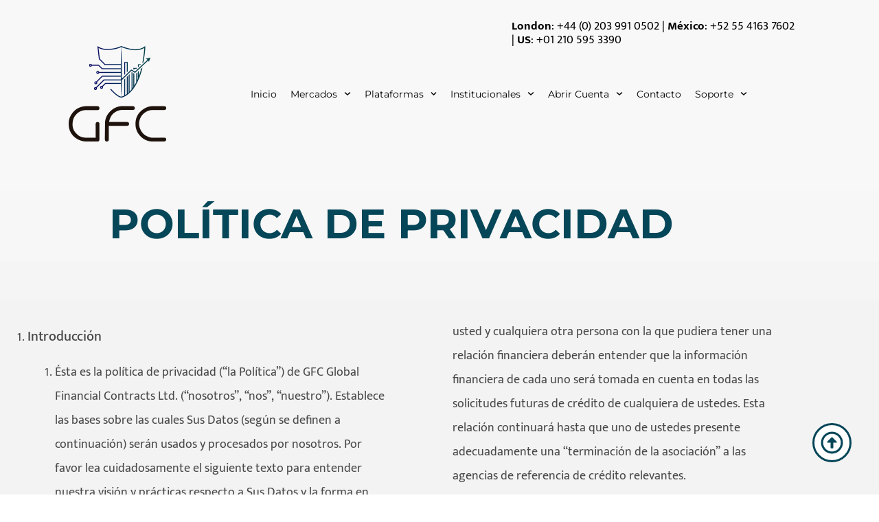

--- FILE ---
content_type: text/html; charset=UTF-8
request_url: https://www.gfcmercado.com/politica-de-privacidad/
body_size: 14982
content:
<!doctype html>
<html>
<head>
	<script src="https://www.google.com/recaptcha/api.js" async defer></script>
	
	<meta charset="">
		<meta name="viewport" content="width=device-width, initial-scale=1">
	<link rel="profile" href="http://gmpg.org/xfn/11">
	<title>Política de Privacidad - GFC Mercado</title>
<meta name="dc.title" content="Política de Privacidad - GFC Mercado">
<meta name="dc.description" content="Ésta es la política de privacidad (“la Política”) de GFC Global Financial Contracts Ltd. (“nosotros”, “nos”, “nuestro”). Establece las bases sobre las cuales Sus Datos (según se definen a continuación) serán usados y procesados por nosotros.">
<meta name="dc.relation" content="https://www.gfcmercado.com/politica-de-privacidad/">
<meta name="dc.source" content="https://www.gfcmercado.com/">
<meta name="dc.language" content="en_US">
<meta name="description" content="Ésta es la política de privacidad (“la Política”) de GFC Global Financial Contracts Ltd. (“nosotros”, “nos”, “nuestro”). Establece las bases sobre las cuales Sus Datos (según se definen a continuación) serán usados y procesados por nosotros.">
<meta name="robots" content="index, follow, max-snippet:-1, max-image-preview:large, max-video-preview:-1">
<link rel="canonical" href="https://www.gfcmercado.com/politica-de-privacidad/">
<meta property="og:url" content="https://www.gfcmercado.com/politica-de-privacidad/">
<meta property="og:site_name" content="GFC Mercado">
<meta property="og:locale" content="en_US">
<meta property="og:type" content="article">
<meta property="article:author" content="">
<meta property="article:publisher" content="">
<meta property="og:title" content="Política de Privacidad - GFC Mercado">
<meta property="og:description" content="Ésta es la política de privacidad (“la Política”) de GFC Global Financial Contracts Ltd. (“nosotros”, “nos”, “nuestro”). Establece las bases sobre las cuales Sus Datos (según se definen a continuación) serán usados y procesados por nosotros.">
<meta property="fb:pages" content="">
<meta property="fb:admins" content="">
<meta property="fb:app_id" content="">
<meta name="twitter:card" content="summary">
<meta name="twitter:site" content="">
<meta name="twitter:creator" content="">
<meta name="twitter:title" content="Política de Privacidad - GFC Mercado">
<meta name="twitter:description" content="Ésta es la política de privacidad (“la Política”) de GFC Global Financial Contracts Ltd. (“nosotros”, “nos”, “nuestro”). Establece las bases sobre las cuales Sus Datos (según se definen a continuación) serán usados y procesados por nosotros.">
<link rel="alternate" type="application/rss+xml" title="GFC Mercado &raquo; Feed" href="https://www.gfcmercado.com/feed/" />
<link rel="alternate" type="application/rss+xml" title="GFC Mercado &raquo; Comments Feed" href="https://www.gfcmercado.com/comments/feed/" />
<link rel="alternate" title="oEmbed (JSON)" type="application/json+oembed" href="https://www.gfcmercado.com/wp-json/oembed/1.0/embed?url=https%3A%2F%2Fwww.gfcmercado.com%2Fpolitica-de-privacidad%2F" />
<link rel="alternate" title="oEmbed (XML)" type="text/xml+oembed" href="https://www.gfcmercado.com/wp-json/oembed/1.0/embed?url=https%3A%2F%2Fwww.gfcmercado.com%2Fpolitica-de-privacidad%2F&#038;format=xml" />
<style id='wp-img-auto-sizes-contain-inline-css' type='text/css'>
img:is([sizes=auto i],[sizes^="auto," i]){contain-intrinsic-size:3000px 1500px}
/*# sourceURL=wp-img-auto-sizes-contain-inline-css */
</style>
<style id='wp-emoji-styles-inline-css' type='text/css'>

	img.wp-smiley, img.emoji {
		display: inline !important;
		border: none !important;
		box-shadow: none !important;
		height: 1em !important;
		width: 1em !important;
		margin: 0 0.07em !important;
		vertical-align: -0.1em !important;
		background: none !important;
		padding: 0 !important;
	}
/*# sourceURL=wp-emoji-styles-inline-css */
</style>
<style id='classic-theme-styles-inline-css' type='text/css'>
/*! This file is auto-generated */
.wp-block-button__link{color:#fff;background-color:#32373c;border-radius:9999px;box-shadow:none;text-decoration:none;padding:calc(.667em + 2px) calc(1.333em + 2px);font-size:1.125em}.wp-block-file__button{background:#32373c;color:#fff;text-decoration:none}
/*# sourceURL=/wp-includes/css/classic-themes.min.css */
</style>
<style id='wpseopress-local-business-style-inline-css' type='text/css'>
span.wp-block-wpseopress-local-business-field{margin-right:8px}

/*# sourceURL=https://www.gfcmercado.com/wp-content/plugins/wp-seopress-pro/public/editor/blocks/local-business/style-index.css */
</style>
<style id='wpseopress-table-of-contents-style-inline-css' type='text/css'>
.wp-block-wpseopress-table-of-contents li.active>a{font-weight:bold}

/*# sourceURL=https://www.gfcmercado.com/wp-content/plugins/wp-seopress-pro/public/editor/blocks/table-of-contents/style-index.css */
</style>
<style id='global-styles-inline-css' type='text/css'>
:root{--wp--preset--aspect-ratio--square: 1;--wp--preset--aspect-ratio--4-3: 4/3;--wp--preset--aspect-ratio--3-4: 3/4;--wp--preset--aspect-ratio--3-2: 3/2;--wp--preset--aspect-ratio--2-3: 2/3;--wp--preset--aspect-ratio--16-9: 16/9;--wp--preset--aspect-ratio--9-16: 9/16;--wp--preset--color--black: #000000;--wp--preset--color--cyan-bluish-gray: #abb8c3;--wp--preset--color--white: #ffffff;--wp--preset--color--pale-pink: #f78da7;--wp--preset--color--vivid-red: #cf2e2e;--wp--preset--color--luminous-vivid-orange: #ff6900;--wp--preset--color--luminous-vivid-amber: #fcb900;--wp--preset--color--light-green-cyan: #7bdcb5;--wp--preset--color--vivid-green-cyan: #00d084;--wp--preset--color--pale-cyan-blue: #8ed1fc;--wp--preset--color--vivid-cyan-blue: #0693e3;--wp--preset--color--vivid-purple: #9b51e0;--wp--preset--gradient--vivid-cyan-blue-to-vivid-purple: linear-gradient(135deg,rgb(6,147,227) 0%,rgb(155,81,224) 100%);--wp--preset--gradient--light-green-cyan-to-vivid-green-cyan: linear-gradient(135deg,rgb(122,220,180) 0%,rgb(0,208,130) 100%);--wp--preset--gradient--luminous-vivid-amber-to-luminous-vivid-orange: linear-gradient(135deg,rgb(252,185,0) 0%,rgb(255,105,0) 100%);--wp--preset--gradient--luminous-vivid-orange-to-vivid-red: linear-gradient(135deg,rgb(255,105,0) 0%,rgb(207,46,46) 100%);--wp--preset--gradient--very-light-gray-to-cyan-bluish-gray: linear-gradient(135deg,rgb(238,238,238) 0%,rgb(169,184,195) 100%);--wp--preset--gradient--cool-to-warm-spectrum: linear-gradient(135deg,rgb(74,234,220) 0%,rgb(151,120,209) 20%,rgb(207,42,186) 40%,rgb(238,44,130) 60%,rgb(251,105,98) 80%,rgb(254,248,76) 100%);--wp--preset--gradient--blush-light-purple: linear-gradient(135deg,rgb(255,206,236) 0%,rgb(152,150,240) 100%);--wp--preset--gradient--blush-bordeaux: linear-gradient(135deg,rgb(254,205,165) 0%,rgb(254,45,45) 50%,rgb(107,0,62) 100%);--wp--preset--gradient--luminous-dusk: linear-gradient(135deg,rgb(255,203,112) 0%,rgb(199,81,192) 50%,rgb(65,88,208) 100%);--wp--preset--gradient--pale-ocean: linear-gradient(135deg,rgb(255,245,203) 0%,rgb(182,227,212) 50%,rgb(51,167,181) 100%);--wp--preset--gradient--electric-grass: linear-gradient(135deg,rgb(202,248,128) 0%,rgb(113,206,126) 100%);--wp--preset--gradient--midnight: linear-gradient(135deg,rgb(2,3,129) 0%,rgb(40,116,252) 100%);--wp--preset--font-size--small: 13px;--wp--preset--font-size--medium: 20px;--wp--preset--font-size--large: 36px;--wp--preset--font-size--x-large: 42px;--wp--preset--spacing--20: 0.44rem;--wp--preset--spacing--30: 0.67rem;--wp--preset--spacing--40: 1rem;--wp--preset--spacing--50: 1.5rem;--wp--preset--spacing--60: 2.25rem;--wp--preset--spacing--70: 3.38rem;--wp--preset--spacing--80: 5.06rem;--wp--preset--shadow--natural: 6px 6px 9px rgba(0, 0, 0, 0.2);--wp--preset--shadow--deep: 12px 12px 50px rgba(0, 0, 0, 0.4);--wp--preset--shadow--sharp: 6px 6px 0px rgba(0, 0, 0, 0.2);--wp--preset--shadow--outlined: 6px 6px 0px -3px rgb(255, 255, 255), 6px 6px rgb(0, 0, 0);--wp--preset--shadow--crisp: 6px 6px 0px rgb(0, 0, 0);}:where(.is-layout-flex){gap: 0.5em;}:where(.is-layout-grid){gap: 0.5em;}body .is-layout-flex{display: flex;}.is-layout-flex{flex-wrap: wrap;align-items: center;}.is-layout-flex > :is(*, div){margin: 0;}body .is-layout-grid{display: grid;}.is-layout-grid > :is(*, div){margin: 0;}:where(.wp-block-columns.is-layout-flex){gap: 2em;}:where(.wp-block-columns.is-layout-grid){gap: 2em;}:where(.wp-block-post-template.is-layout-flex){gap: 1.25em;}:where(.wp-block-post-template.is-layout-grid){gap: 1.25em;}.has-black-color{color: var(--wp--preset--color--black) !important;}.has-cyan-bluish-gray-color{color: var(--wp--preset--color--cyan-bluish-gray) !important;}.has-white-color{color: var(--wp--preset--color--white) !important;}.has-pale-pink-color{color: var(--wp--preset--color--pale-pink) !important;}.has-vivid-red-color{color: var(--wp--preset--color--vivid-red) !important;}.has-luminous-vivid-orange-color{color: var(--wp--preset--color--luminous-vivid-orange) !important;}.has-luminous-vivid-amber-color{color: var(--wp--preset--color--luminous-vivid-amber) !important;}.has-light-green-cyan-color{color: var(--wp--preset--color--light-green-cyan) !important;}.has-vivid-green-cyan-color{color: var(--wp--preset--color--vivid-green-cyan) !important;}.has-pale-cyan-blue-color{color: var(--wp--preset--color--pale-cyan-blue) !important;}.has-vivid-cyan-blue-color{color: var(--wp--preset--color--vivid-cyan-blue) !important;}.has-vivid-purple-color{color: var(--wp--preset--color--vivid-purple) !important;}.has-black-background-color{background-color: var(--wp--preset--color--black) !important;}.has-cyan-bluish-gray-background-color{background-color: var(--wp--preset--color--cyan-bluish-gray) !important;}.has-white-background-color{background-color: var(--wp--preset--color--white) !important;}.has-pale-pink-background-color{background-color: var(--wp--preset--color--pale-pink) !important;}.has-vivid-red-background-color{background-color: var(--wp--preset--color--vivid-red) !important;}.has-luminous-vivid-orange-background-color{background-color: var(--wp--preset--color--luminous-vivid-orange) !important;}.has-luminous-vivid-amber-background-color{background-color: var(--wp--preset--color--luminous-vivid-amber) !important;}.has-light-green-cyan-background-color{background-color: var(--wp--preset--color--light-green-cyan) !important;}.has-vivid-green-cyan-background-color{background-color: var(--wp--preset--color--vivid-green-cyan) !important;}.has-pale-cyan-blue-background-color{background-color: var(--wp--preset--color--pale-cyan-blue) !important;}.has-vivid-cyan-blue-background-color{background-color: var(--wp--preset--color--vivid-cyan-blue) !important;}.has-vivid-purple-background-color{background-color: var(--wp--preset--color--vivid-purple) !important;}.has-black-border-color{border-color: var(--wp--preset--color--black) !important;}.has-cyan-bluish-gray-border-color{border-color: var(--wp--preset--color--cyan-bluish-gray) !important;}.has-white-border-color{border-color: var(--wp--preset--color--white) !important;}.has-pale-pink-border-color{border-color: var(--wp--preset--color--pale-pink) !important;}.has-vivid-red-border-color{border-color: var(--wp--preset--color--vivid-red) !important;}.has-luminous-vivid-orange-border-color{border-color: var(--wp--preset--color--luminous-vivid-orange) !important;}.has-luminous-vivid-amber-border-color{border-color: var(--wp--preset--color--luminous-vivid-amber) !important;}.has-light-green-cyan-border-color{border-color: var(--wp--preset--color--light-green-cyan) !important;}.has-vivid-green-cyan-border-color{border-color: var(--wp--preset--color--vivid-green-cyan) !important;}.has-pale-cyan-blue-border-color{border-color: var(--wp--preset--color--pale-cyan-blue) !important;}.has-vivid-cyan-blue-border-color{border-color: var(--wp--preset--color--vivid-cyan-blue) !important;}.has-vivid-purple-border-color{border-color: var(--wp--preset--color--vivid-purple) !important;}.has-vivid-cyan-blue-to-vivid-purple-gradient-background{background: var(--wp--preset--gradient--vivid-cyan-blue-to-vivid-purple) !important;}.has-light-green-cyan-to-vivid-green-cyan-gradient-background{background: var(--wp--preset--gradient--light-green-cyan-to-vivid-green-cyan) !important;}.has-luminous-vivid-amber-to-luminous-vivid-orange-gradient-background{background: var(--wp--preset--gradient--luminous-vivid-amber-to-luminous-vivid-orange) !important;}.has-luminous-vivid-orange-to-vivid-red-gradient-background{background: var(--wp--preset--gradient--luminous-vivid-orange-to-vivid-red) !important;}.has-very-light-gray-to-cyan-bluish-gray-gradient-background{background: var(--wp--preset--gradient--very-light-gray-to-cyan-bluish-gray) !important;}.has-cool-to-warm-spectrum-gradient-background{background: var(--wp--preset--gradient--cool-to-warm-spectrum) !important;}.has-blush-light-purple-gradient-background{background: var(--wp--preset--gradient--blush-light-purple) !important;}.has-blush-bordeaux-gradient-background{background: var(--wp--preset--gradient--blush-bordeaux) !important;}.has-luminous-dusk-gradient-background{background: var(--wp--preset--gradient--luminous-dusk) !important;}.has-pale-ocean-gradient-background{background: var(--wp--preset--gradient--pale-ocean) !important;}.has-electric-grass-gradient-background{background: var(--wp--preset--gradient--electric-grass) !important;}.has-midnight-gradient-background{background: var(--wp--preset--gradient--midnight) !important;}.has-small-font-size{font-size: var(--wp--preset--font-size--small) !important;}.has-medium-font-size{font-size: var(--wp--preset--font-size--medium) !important;}.has-large-font-size{font-size: var(--wp--preset--font-size--large) !important;}.has-x-large-font-size{font-size: var(--wp--preset--font-size--x-large) !important;}
:where(.wp-block-post-template.is-layout-flex){gap: 1.25em;}:where(.wp-block-post-template.is-layout-grid){gap: 1.25em;}
:where(.wp-block-term-template.is-layout-flex){gap: 1.25em;}:where(.wp-block-term-template.is-layout-grid){gap: 1.25em;}
:where(.wp-block-columns.is-layout-flex){gap: 2em;}:where(.wp-block-columns.is-layout-grid){gap: 2em;}
:root :where(.wp-block-pullquote){font-size: 1.5em;line-height: 1.6;}
/*# sourceURL=global-styles-inline-css */
</style>
<link rel='stylesheet' id='hello-elementor-css' href='https://www.gfcmercado.com/wp-content/themes/hello-elementor/style.min.css?ver=2.3.1' type='text/css' media='all' />
<link rel='stylesheet' id='hello-elementor-theme-style-css' href='https://www.gfcmercado.com/wp-content/themes/hello-elementor/theme.min.css?ver=2.3.1' type='text/css' media='all' />
<link rel='stylesheet' id='elementor-frontend-css' href='https://www.gfcmercado.com/wp-content/plugins/elementor/assets/css/frontend.min.css?ver=3.34.1' type='text/css' media='all' />
<link rel='stylesheet' id='widget-heading-css' href='https://www.gfcmercado.com/wp-content/plugins/elementor/assets/css/widget-heading.min.css?ver=3.34.1' type='text/css' media='all' />
<link rel='stylesheet' id='widget-image-css' href='https://www.gfcmercado.com/wp-content/plugins/elementor/assets/css/widget-image.min.css?ver=3.34.1' type='text/css' media='all' />
<link rel='stylesheet' id='widget-nav-menu-css' href='https://www.gfcmercado.com/wp-content/plugins/elementor-pro/assets/css/widget-nav-menu.min.css?ver=3.34.0' type='text/css' media='all' />
<link rel='stylesheet' id='elementor-post-10-css' href='https://www.gfcmercado.com/wp-content/uploads/elementor/css/post-10.css?ver=1767992411' type='text/css' media='all' />
<link rel='stylesheet' id='font-awesome-5-all-css' href='https://www.gfcmercado.com/wp-content/plugins/elementor/assets/lib/font-awesome/css/all.min.css?ver=3.34.1' type='text/css' media='all' />
<link rel='stylesheet' id='font-awesome-4-shim-css' href='https://www.gfcmercado.com/wp-content/plugins/elementor/assets/lib/font-awesome/css/v4-shims.min.css?ver=3.34.1' type='text/css' media='all' />
<link rel='stylesheet' id='elementor-post-3319-css' href='https://www.gfcmercado.com/wp-content/uploads/elementor/css/post-3319.css?ver=1768002691' type='text/css' media='all' />
<link rel='stylesheet' id='elementor-post-147-css' href='https://www.gfcmercado.com/wp-content/uploads/elementor/css/post-147.css?ver=1767992412' type='text/css' media='all' />
<link rel='stylesheet' id='elementor-post-187-css' href='https://www.gfcmercado.com/wp-content/uploads/elementor/css/post-187.css?ver=1767992412' type='text/css' media='all' />
<link rel='stylesheet' id='elementor-gf-local-roboto-css' href='https://www.gfcmercado.com/wp-content/uploads/elementor/google-fonts/css/roboto.css?ver=1742740379' type='text/css' media='all' />
<link rel='stylesheet' id='elementor-gf-local-robotoslab-css' href='https://www.gfcmercado.com/wp-content/uploads/elementor/google-fonts/css/robotoslab.css?ver=1742740384' type='text/css' media='all' />
<link rel='stylesheet' id='elementor-gf-local-montserrat-css' href='https://www.gfcmercado.com/wp-content/uploads/elementor/google-fonts/css/montserrat.css?ver=1742740392' type='text/css' media='all' />
<link rel='stylesheet' id='elementor-gf-local-mukta-css' href='https://www.gfcmercado.com/wp-content/uploads/elementor/google-fonts/css/mukta.css?ver=1742740396' type='text/css' media='all' />
<script type="text/javascript" src="https://www.gfcmercado.com/wp-includes/js/jquery/jquery.min.js?ver=3.7.1" id="jquery-core-js"></script>
<script type="text/javascript" src="https://www.gfcmercado.com/wp-includes/js/jquery/jquery-migrate.min.js?ver=3.4.1" id="jquery-migrate-js"></script>
<script type="text/javascript" src="https://www.gfcmercado.com/wp-content/plugins/elementor/assets/lib/font-awesome/js/v4-shims.min.js?ver=3.34.1" id="font-awesome-4-shim-js"></script>
<link rel="https://api.w.org/" href="https://www.gfcmercado.com/wp-json/" /><link rel="alternate" title="JSON" type="application/json" href="https://www.gfcmercado.com/wp-json/wp/v2/pages/3319" /><link rel="EditURI" type="application/rsd+xml" title="RSD" href="https://www.gfcmercado.com/xmlrpc.php?rsd" />
<meta name="generator" content="WordPress 6.9" />
<link rel='shortlink' href='https://www.gfcmercado.com/?p=3319' />
<meta name="generator" content="Elementor 3.34.1; features: e_font_icon_svg, additional_custom_breakpoints; settings: css_print_method-external, google_font-enabled, font_display-auto">
			<style>
				.e-con.e-parent:nth-of-type(n+4):not(.e-lazyloaded):not(.e-no-lazyload),
				.e-con.e-parent:nth-of-type(n+4):not(.e-lazyloaded):not(.e-no-lazyload) * {
					background-image: none !important;
				}
				@media screen and (max-height: 1024px) {
					.e-con.e-parent:nth-of-type(n+3):not(.e-lazyloaded):not(.e-no-lazyload),
					.e-con.e-parent:nth-of-type(n+3):not(.e-lazyloaded):not(.e-no-lazyload) * {
						background-image: none !important;
					}
				}
				@media screen and (max-height: 640px) {
					.e-con.e-parent:nth-of-type(n+2):not(.e-lazyloaded):not(.e-no-lazyload),
					.e-con.e-parent:nth-of-type(n+2):not(.e-lazyloaded):not(.e-no-lazyload) * {
						background-image: none !important;
					}
				}
			</style>
			<link rel="icon" href="https://www.gfcmercado.com/wp-content/uploads/2021/04/LOGO-HEAD.png" sizes="32x32" />
<link rel="icon" href="https://www.gfcmercado.com/wp-content/uploads/2021/04/LOGO-HEAD.png" sizes="192x192" />
<link rel="apple-touch-icon" href="https://www.gfcmercado.com/wp-content/uploads/2021/04/LOGO-HEAD.png" />
<meta name="msapplication-TileImage" content="https://www.gfcmercado.com/wp-content/uploads/2021/04/LOGO-HEAD.png" />
		<style type="text/css" id="wp-custom-css">
			.gform_title {
    font-family: "Montserrat", Sans-serif;
    font-weight: 700;
    color: #054658;
    text-transform: uppercase;
    text-align: center;
     
 }

@media (min-width: 1199px){
	.gform_title {
		    font-size: 60px;
	}
}
 
 .gsection_title {
     font-family: "Montserrat", Sans-serif;
    font-size: 30px;
    font-weight: bold;
    text-transform: uppercase;
    color: #000000;
 }
 
 .gform-theme-button, .gform_button {
     background-color: #31B663 !important;
    color: #ffffff !important; 
    font-family: "Mukta", Sans-serif !important;
    font-size: 18px !important;
    font-weight: 300 !important;
    padding: 15px 50px !important;
 }
 
 .gfield_label {
         font-family: "Mukta", Sans-serif;
    font-size: 18px;
 }

.gf_progressbar_title {
	display: none;
}		</style>
			
	<!-- Global site tag (gtag.js) - Google Analytics -->
	<script async src="https://www.googletagmanager.com/gtag/js?id=UA-196972063-1"></script>
	<script>
	  window.dataLayer = window.dataLayer || [];
	  function gtag(){dataLayer.push(arguments);}
	  gtag('js', new Date());

	  gtag('config', 'UA-196972063-1');
	</script>

	
</head>
<body class="wp-singular page-template page-template-elementor_header_footer page page-id-3319 wp-custom-logo wp-theme-hello-elementor elementor-default elementor-template-full-width elementor-kit-10 elementor-page elementor-page-3319">

		<header data-elementor-type="header" data-elementor-id="147" class="elementor elementor-147 elementor-location-header" data-elementor-post-type="elementor_library">
					<section class="elementor-section elementor-top-section elementor-element elementor-element-b53ad0f elementor-section-full_width elementor-hidden-tablet elementor-hidden-phone elementor-section-height-default elementor-section-height-default" data-id="b53ad0f" data-element_type="section" id="backtop" data-settings="{&quot;background_background&quot;:&quot;classic&quot;}">
						<div class="elementor-container elementor-column-gap-default">
					<div class="elementor-column elementor-col-50 elementor-top-column elementor-element elementor-element-730a994" data-id="730a994" data-element_type="column">
			<div class="elementor-widget-wrap elementor-element-populated">
						<div class="elementor-element elementor-element-d7a50b6 elementor-hidden-desktop elementor-hidden-tablet elementor-hidden-mobile elementor-widget elementor-widget-heading" data-id="d7a50b6" data-element_type="widget" data-widget_type="heading.default">
				<div class="elementor-widget-container">
					<h2 class="elementor-heading-title elementor-size-default">UK Office: 25 Canada Square, London, E14, 5LQ</h2>				</div>
				</div>
					</div>
		</div>
				<div class="elementor-column elementor-col-50 elementor-top-column elementor-element elementor-element-50802d2" data-id="50802d2" data-element_type="column">
			<div class="elementor-widget-wrap elementor-element-populated">
						<div class="elementor-element elementor-element-49fbfb9 elementor-hidden-desktop elementor-hidden-tablet elementor-hidden-phone elementor-widget elementor-widget-heading" data-id="49fbfb9" data-element_type="widget" data-widget_type="heading.default">
				<div class="elementor-widget-container">
					<h2 class="elementor-heading-title elementor-size-default"><b>México</b>: <a href="tel:001 210 595 3390;">001 210 595 3390 </a> </h2>				</div>
				</div>
				<div class="elementor-element elementor-element-953c334 elementor-widget elementor-widget-heading" data-id="953c334" data-element_type="widget" data-widget_type="heading.default">
				<div class="elementor-widget-container">
					<h2 class="elementor-heading-title elementor-size-default"><b>London</b>: <a href="tel:4402039910502">+44 (0) 203 991 0502</a> | <b>México</b>: <a href="tel:525541637602">+52 55 4163 7602 </a> |  <b>US</b>: <a href="tel:012105953390">+01 210 595 3390</a></h2>				</div>
				</div>
				<div class="elementor-element elementor-element-9ac047c elementor-widget elementor-widget-heading" data-id="9ac047c" data-element_type="widget" data-widget_type="heading.default">
				<div class="elementor-widget-container">
					<h2 class="elementor-heading-title elementor-size-default"><b>London</b>: <a href="tel:4402039910502">+44 (0) 203 991 0502</a> | <b>México</b>: <a href="tel:525541637602">+52 55 4163 7602 </a></h2>				</div>
				</div>
				<div class="elementor-element elementor-element-4b4c80a elementor-widget elementor-widget-heading" data-id="4b4c80a" data-element_type="widget" data-widget_type="heading.default">
				<div class="elementor-widget-container">
					<h2 class="elementor-heading-title elementor-size-default">|  <b>US</b>: <a href="tel:012105953390">+01 210 595 3390</a></h2>				</div>
				</div>
					</div>
		</div>
					</div>
		</section>
				<section class="elementor-section elementor-top-section elementor-element elementor-element-8979a88 elementor-section-full_width elementor-hidden-tablet elementor-hidden-phone elementor-section-height-default elementor-section-height-default" data-id="8979a88" data-element_type="section" id="backtop" data-settings="{&quot;background_background&quot;:&quot;classic&quot;}">
						<div class="elementor-container elementor-column-gap-default">
					<div class="elementor-column elementor-col-50 elementor-top-column elementor-element elementor-element-d40d89b" data-id="d40d89b" data-element_type="column">
			<div class="elementor-widget-wrap elementor-element-populated">
						<div class="elementor-element elementor-element-5112371 elementor-widget elementor-widget-theme-site-logo elementor-widget-image" data-id="5112371" data-element_type="widget" data-widget_type="theme-site-logo.default">
				<div class="elementor-widget-container">
											<a href="https://www.gfcmercado.com">
			<img width="142" height="139" src="https://www.gfcmercado.com/wp-content/uploads/2021/04/LOGO-HEAD.png" class="attachment-full size-full wp-image-16" alt="" />				</a>
											</div>
				</div>
					</div>
		</div>
				<div class="elementor-column elementor-col-50 elementor-top-column elementor-element elementor-element-0cb0caa" data-id="0cb0caa" data-element_type="column">
			<div class="elementor-widget-wrap elementor-element-populated">
						<div class="elementor-element elementor-element-896a95a elementor-nav-menu__align-center elementor-nav-menu--dropdown-mobile elementor-nav-menu__text-align-aside elementor-nav-menu--toggle elementor-nav-menu--burger elementor-widget elementor-widget-nav-menu" data-id="896a95a" data-element_type="widget" data-settings="{&quot;submenu_icon&quot;:{&quot;value&quot;:&quot;&lt;svg aria-hidden=\&quot;true\&quot; class=\&quot;fa-svg-chevron-down e-font-icon-svg e-fas-chevron-down\&quot; viewBox=\&quot;0 0 448 512\&quot; xmlns=\&quot;http:\/\/www.w3.org\/2000\/svg\&quot;&gt;&lt;path d=\&quot;M207.029 381.476L12.686 187.132c-9.373-9.373-9.373-24.569 0-33.941l22.667-22.667c9.357-9.357 24.522-9.375 33.901-.04L224 284.505l154.745-154.021c9.379-9.335 24.544-9.317 33.901.04l22.667 22.667c9.373 9.373 9.373 24.569 0 33.941L240.971 381.476c-9.373 9.372-24.569 9.372-33.942 0z\&quot;&gt;&lt;\/path&gt;&lt;\/svg&gt;&quot;,&quot;library&quot;:&quot;fa-solid&quot;},&quot;layout&quot;:&quot;horizontal&quot;,&quot;toggle&quot;:&quot;burger&quot;}" data-widget_type="nav-menu.default">
				<div class="elementor-widget-container">
								<nav aria-label="Menu" class="elementor-nav-menu--main elementor-nav-menu__container elementor-nav-menu--layout-horizontal e--pointer-underline e--animation-fade">
				<ul id="menu-1-896a95a" class="elementor-nav-menu"><li class="menu-item menu-item-type-post_type menu-item-object-page menu-item-home menu-item-153"><a href="https://www.gfcmercado.com/" class="elementor-item">Inicio</a></li>
<li class="menu-item menu-item-type-custom menu-item-object-custom menu-item-has-children menu-item-155"><a href="#" class="elementor-item elementor-item-anchor">Mercados</a>
<ul class="sub-menu elementor-nav-menu--dropdown">
	<li class="menu-item menu-item-type-post_type menu-item-object-page menu-item-337"><a href="https://www.gfcmercado.com/forex/" class="elementor-sub-item">Forex</a></li>
	<li class="menu-item menu-item-type-post_type menu-item-object-page menu-item-340"><a href="https://www.gfcmercado.com/indices-bursatiles/" class="elementor-sub-item">Índices Bursátiles</a></li>
	<li class="menu-item menu-item-type-post_type menu-item-object-page menu-item-343"><a href="https://www.gfcmercado.com/materias-primas/" class="elementor-sub-item">Materias Primas</a></li>
</ul>
</li>
<li class="menu-item menu-item-type-custom menu-item-object-custom menu-item-has-children menu-item-156"><a href="#" class="elementor-item elementor-item-anchor">Plataformas</a>
<ul class="sub-menu elementor-nav-menu--dropdown">
	<li class="menu-item menu-item-type-post_type menu-item-object-page menu-item-has-children menu-item-444"><a href="https://www.gfcmercado.com/metatrader-5/" class="elementor-sub-item">Metatrader 5</a>
	<ul class="sub-menu elementor-nav-menu--dropdown">
		<li class="menu-item menu-item-type-post_type menu-item-object-page menu-item-2998"><a href="https://www.gfcmercado.com/metatrader-5-iphone/" class="elementor-sub-item">Metatrader 5 Iphone</a></li>
		<li class="menu-item menu-item-type-post_type menu-item-object-page menu-item-2999"><a href="https://www.gfcmercado.com/metatrader-5-android/" class="elementor-sub-item">Metatrader 5 Android</a></li>
	</ul>
</li>
</ul>
</li>
<li class="menu-item menu-item-type-custom menu-item-object-custom menu-item-has-children menu-item-157"><a href="#" class="elementor-item elementor-item-anchor">Institucionales</a>
<ul class="sub-menu elementor-nav-menu--dropdown">
	<li class="menu-item menu-item-type-post_type menu-item-object-page menu-item-606"><a href="https://www.gfcmercado.com/gestores-de-cuentas/" class="elementor-sub-item">Gestores de Cuentas</a></li>
	<li class="menu-item menu-item-type-post_type menu-item-object-page menu-item-605"><a href="https://www.gfcmercado.com/introductor-de-clientes/" class="elementor-sub-item">Introductor de Clientes</a></li>
	<li class="menu-item menu-item-type-post_type menu-item-object-page menu-item-604"><a href="https://www.gfcmercado.com/instituciones-financieras/" class="elementor-sub-item">Instituciones Financieras</a></li>
	<li class="menu-item menu-item-type-post_type menu-item-object-page menu-item-603"><a href="https://www.gfcmercado.com/white-labels/" class="elementor-sub-item">White Labels</a></li>
</ul>
</li>
<li class="menu-item menu-item-type-custom menu-item-object-custom menu-item-has-children menu-item-4550"><a href="#" class="elementor-item elementor-item-anchor">Abrir Cuenta</a>
<ul class="sub-menu elementor-nav-menu--dropdown">
	<li class="menu-item menu-item-type-custom menu-item-object-custom menu-item-4597"><a href="https://www.gfcmercado.com/abrir-cuenta-nueva-persona-fisica/" class="elementor-sub-item">Personas Fisica</a></li>
	<li class="menu-item menu-item-type-custom menu-item-object-custom menu-item-4598"><a href="https://www.gfcmercado.com/abrir-cuenta-nueva-para-persona-moral/" class="elementor-sub-item">Personas Morales</a></li>
</ul>
</li>
<li class="menu-item menu-item-type-post_type menu-item-object-page menu-item-860"><a href="https://www.gfcmercado.com/contacto/" class="elementor-item">Contacto</a></li>
<li class="menu-item menu-item-type-custom menu-item-object-custom menu-item-has-children menu-item-4636"><a href="#" class="elementor-item elementor-item-anchor">Soporte</a>
<ul class="sub-menu elementor-nav-menu--dropdown">
	<li class="menu-item menu-item-type-post_type menu-item-object-page menu-item-4494"><a href="https://www.gfcmercado.com/soporte/" class="elementor-sub-item">Videos</a></li>
	<li class="menu-item menu-item-type-post_type menu-item-object-page menu-item-4637"><a href="https://www.gfcmercado.com/documentos-de-la-cuenta/" class="elementor-sub-item">Documentos</a></li>
</ul>
</li>
</ul>			</nav>
					<div class="elementor-menu-toggle" role="button" tabindex="0" aria-label="Menu Toggle" aria-expanded="false">
			<svg aria-hidden="true" role="presentation" class="elementor-menu-toggle__icon--open e-font-icon-svg e-eicon-menu-bar" viewBox="0 0 1000 1000" xmlns="http://www.w3.org/2000/svg"><path d="M104 333H896C929 333 958 304 958 271S929 208 896 208H104C71 208 42 237 42 271S71 333 104 333ZM104 583H896C929 583 958 554 958 521S929 458 896 458H104C71 458 42 487 42 521S71 583 104 583ZM104 833H896C929 833 958 804 958 771S929 708 896 708H104C71 708 42 737 42 771S71 833 104 833Z"></path></svg><svg aria-hidden="true" role="presentation" class="elementor-menu-toggle__icon--close e-font-icon-svg e-eicon-close" viewBox="0 0 1000 1000" xmlns="http://www.w3.org/2000/svg"><path d="M742 167L500 408 258 167C246 154 233 150 217 150 196 150 179 158 167 167 154 179 150 196 150 212 150 229 154 242 171 254L408 500 167 742C138 771 138 800 167 829 196 858 225 858 254 829L496 587 738 829C750 842 767 846 783 846 800 846 817 842 829 829 842 817 846 804 846 783 846 767 842 750 829 737L588 500 833 258C863 229 863 200 833 171 804 137 775 137 742 167Z"></path></svg>		</div>
					<nav class="elementor-nav-menu--dropdown elementor-nav-menu__container" aria-hidden="true">
				<ul id="menu-2-896a95a" class="elementor-nav-menu"><li class="menu-item menu-item-type-post_type menu-item-object-page menu-item-home menu-item-153"><a href="https://www.gfcmercado.com/" class="elementor-item" tabindex="-1">Inicio</a></li>
<li class="menu-item menu-item-type-custom menu-item-object-custom menu-item-has-children menu-item-155"><a href="#" class="elementor-item elementor-item-anchor" tabindex="-1">Mercados</a>
<ul class="sub-menu elementor-nav-menu--dropdown">
	<li class="menu-item menu-item-type-post_type menu-item-object-page menu-item-337"><a href="https://www.gfcmercado.com/forex/" class="elementor-sub-item" tabindex="-1">Forex</a></li>
	<li class="menu-item menu-item-type-post_type menu-item-object-page menu-item-340"><a href="https://www.gfcmercado.com/indices-bursatiles/" class="elementor-sub-item" tabindex="-1">Índices Bursátiles</a></li>
	<li class="menu-item menu-item-type-post_type menu-item-object-page menu-item-343"><a href="https://www.gfcmercado.com/materias-primas/" class="elementor-sub-item" tabindex="-1">Materias Primas</a></li>
</ul>
</li>
<li class="menu-item menu-item-type-custom menu-item-object-custom menu-item-has-children menu-item-156"><a href="#" class="elementor-item elementor-item-anchor" tabindex="-1">Plataformas</a>
<ul class="sub-menu elementor-nav-menu--dropdown">
	<li class="menu-item menu-item-type-post_type menu-item-object-page menu-item-has-children menu-item-444"><a href="https://www.gfcmercado.com/metatrader-5/" class="elementor-sub-item" tabindex="-1">Metatrader 5</a>
	<ul class="sub-menu elementor-nav-menu--dropdown">
		<li class="menu-item menu-item-type-post_type menu-item-object-page menu-item-2998"><a href="https://www.gfcmercado.com/metatrader-5-iphone/" class="elementor-sub-item" tabindex="-1">Metatrader 5 Iphone</a></li>
		<li class="menu-item menu-item-type-post_type menu-item-object-page menu-item-2999"><a href="https://www.gfcmercado.com/metatrader-5-android/" class="elementor-sub-item" tabindex="-1">Metatrader 5 Android</a></li>
	</ul>
</li>
</ul>
</li>
<li class="menu-item menu-item-type-custom menu-item-object-custom menu-item-has-children menu-item-157"><a href="#" class="elementor-item elementor-item-anchor" tabindex="-1">Institucionales</a>
<ul class="sub-menu elementor-nav-menu--dropdown">
	<li class="menu-item menu-item-type-post_type menu-item-object-page menu-item-606"><a href="https://www.gfcmercado.com/gestores-de-cuentas/" class="elementor-sub-item" tabindex="-1">Gestores de Cuentas</a></li>
	<li class="menu-item menu-item-type-post_type menu-item-object-page menu-item-605"><a href="https://www.gfcmercado.com/introductor-de-clientes/" class="elementor-sub-item" tabindex="-1">Introductor de Clientes</a></li>
	<li class="menu-item menu-item-type-post_type menu-item-object-page menu-item-604"><a href="https://www.gfcmercado.com/instituciones-financieras/" class="elementor-sub-item" tabindex="-1">Instituciones Financieras</a></li>
	<li class="menu-item menu-item-type-post_type menu-item-object-page menu-item-603"><a href="https://www.gfcmercado.com/white-labels/" class="elementor-sub-item" tabindex="-1">White Labels</a></li>
</ul>
</li>
<li class="menu-item menu-item-type-custom menu-item-object-custom menu-item-has-children menu-item-4550"><a href="#" class="elementor-item elementor-item-anchor" tabindex="-1">Abrir Cuenta</a>
<ul class="sub-menu elementor-nav-menu--dropdown">
	<li class="menu-item menu-item-type-custom menu-item-object-custom menu-item-4597"><a href="https://www.gfcmercado.com/abrir-cuenta-nueva-persona-fisica/" class="elementor-sub-item" tabindex="-1">Personas Fisica</a></li>
	<li class="menu-item menu-item-type-custom menu-item-object-custom menu-item-4598"><a href="https://www.gfcmercado.com/abrir-cuenta-nueva-para-persona-moral/" class="elementor-sub-item" tabindex="-1">Personas Morales</a></li>
</ul>
</li>
<li class="menu-item menu-item-type-post_type menu-item-object-page menu-item-860"><a href="https://www.gfcmercado.com/contacto/" class="elementor-item" tabindex="-1">Contacto</a></li>
<li class="menu-item menu-item-type-custom menu-item-object-custom menu-item-has-children menu-item-4636"><a href="#" class="elementor-item elementor-item-anchor" tabindex="-1">Soporte</a>
<ul class="sub-menu elementor-nav-menu--dropdown">
	<li class="menu-item menu-item-type-post_type menu-item-object-page menu-item-4494"><a href="https://www.gfcmercado.com/soporte/" class="elementor-sub-item" tabindex="-1">Videos</a></li>
	<li class="menu-item menu-item-type-post_type menu-item-object-page menu-item-4637"><a href="https://www.gfcmercado.com/documentos-de-la-cuenta/" class="elementor-sub-item" tabindex="-1">Documentos</a></li>
</ul>
</li>
</ul>			</nav>
						</div>
				</div>
					</div>
		</div>
					</div>
		</section>
				<section class="elementor-section elementor-top-section elementor-element elementor-element-b59600c elementor-section-full_width elementor-hidden-desktop elementor-section-height-default elementor-section-height-default" data-id="b59600c" data-element_type="section" data-settings="{&quot;background_background&quot;:&quot;classic&quot;}">
						<div class="elementor-container elementor-column-gap-default">
					<div class="elementor-column elementor-col-33 elementor-top-column elementor-element elementor-element-4150674" data-id="4150674" data-element_type="column">
			<div class="elementor-widget-wrap elementor-element-populated">
						<div class="elementor-element elementor-element-12e017c elementor-widget elementor-widget-theme-site-logo elementor-widget-image" data-id="12e017c" data-element_type="widget" data-widget_type="theme-site-logo.default">
				<div class="elementor-widget-container">
											<a href="https://www.gfcmercado.com">
			<img width="142" height="139" src="https://www.gfcmercado.com/wp-content/uploads/2021/04/LOGO-HEAD.png" class="attachment-full size-full wp-image-16" alt="" />				</a>
											</div>
				</div>
					</div>
		</div>
				<div class="elementor-column elementor-col-33 elementor-top-column elementor-element elementor-element-fa53bef" data-id="fa53bef" data-element_type="column">
			<div class="elementor-widget-wrap elementor-element-populated">
						<div class="elementor-element elementor-element-4c8d2ae elementor-widget elementor-widget-heading" data-id="4c8d2ae" data-element_type="widget" data-widget_type="heading.default">
				<div class="elementor-widget-container">
					<h2 class="elementor-heading-title elementor-size-default">UK Office: 25 Canada Square, London, E14, 5LQ</h2>				</div>
				</div>
				<div class="elementor-element elementor-element-dc3a8b6 elementor-hidden-desktop elementor-hidden-tablet elementor-hidden-phone elementor-widget elementor-widget-heading" data-id="dc3a8b6" data-element_type="widget" data-widget_type="heading.default">
				<div class="elementor-widget-container">
					<h2 class="elementor-heading-title elementor-size-default"><b>México</b>: <a href="tel:001 210 595 3390;">001 210 595 3390 </a> </h2>				</div>
				</div>
				<div class="elementor-element elementor-element-a465711 elementor-widget elementor-widget-heading" data-id="a465711" data-element_type="widget" data-widget_type="heading.default">
				<div class="elementor-widget-container">
					<h2 class="elementor-heading-title elementor-size-default"><b>London</b>: <a href="tel:+4402039910502">+44 (0) 203 991 0502</a></h2>				</div>
				</div>
				<div class="elementor-element elementor-element-fb0d072 elementor-widget elementor-widget-heading" data-id="fb0d072" data-element_type="widget" data-widget_type="heading.default">
				<div class="elementor-widget-container">
					<h2 class="elementor-heading-title elementor-size-default"> <b>México</b>: <a href="tel:+525541637602">+52 55 4163 7602 </a> </h2>				</div>
				</div>
				<div class="elementor-element elementor-element-d53db91 elementor-widget elementor-widget-heading" data-id="d53db91" data-element_type="widget" data-widget_type="heading.default">
				<div class="elementor-widget-container">
					<h2 class="elementor-heading-title elementor-size-default"><b>US</b>: <a href="tel:012105953390">+01 210 595 3390</a></h2>				</div>
				</div>
					</div>
		</div>
				<div class="elementor-column elementor-col-33 elementor-top-column elementor-element elementor-element-36a852c" data-id="36a852c" data-element_type="column">
			<div class="elementor-widget-wrap elementor-element-populated">
						<div class="elementor-element elementor-element-b5ff572 elementor-nav-menu__align-center elementor-nav-menu--dropdown-tablet elementor-nav-menu__text-align-aside elementor-nav-menu--toggle elementor-nav-menu--burger elementor-widget elementor-widget-nav-menu" data-id="b5ff572" data-element_type="widget" data-settings="{&quot;submenu_icon&quot;:{&quot;value&quot;:&quot;&lt;svg aria-hidden=\&quot;true\&quot; class=\&quot;fa-svg-chevron-down e-font-icon-svg e-fas-chevron-down\&quot; viewBox=\&quot;0 0 448 512\&quot; xmlns=\&quot;http:\/\/www.w3.org\/2000\/svg\&quot;&gt;&lt;path d=\&quot;M207.029 381.476L12.686 187.132c-9.373-9.373-9.373-24.569 0-33.941l22.667-22.667c9.357-9.357 24.522-9.375 33.901-.04L224 284.505l154.745-154.021c9.379-9.335 24.544-9.317 33.901.04l22.667 22.667c9.373 9.373 9.373 24.569 0 33.941L240.971 381.476c-9.373 9.372-24.569 9.372-33.942 0z\&quot;&gt;&lt;\/path&gt;&lt;\/svg&gt;&quot;,&quot;library&quot;:&quot;fa-solid&quot;},&quot;layout&quot;:&quot;horizontal&quot;,&quot;toggle&quot;:&quot;burger&quot;}" data-widget_type="nav-menu.default">
				<div class="elementor-widget-container">
								<nav aria-label="Menu" class="elementor-nav-menu--main elementor-nav-menu__container elementor-nav-menu--layout-horizontal e--pointer-underline e--animation-fade">
				<ul id="menu-1-b5ff572" class="elementor-nav-menu"><li class="menu-item menu-item-type-post_type menu-item-object-page menu-item-home menu-item-153"><a href="https://www.gfcmercado.com/" class="elementor-item">Inicio</a></li>
<li class="menu-item menu-item-type-custom menu-item-object-custom menu-item-has-children menu-item-155"><a href="#" class="elementor-item elementor-item-anchor">Mercados</a>
<ul class="sub-menu elementor-nav-menu--dropdown">
	<li class="menu-item menu-item-type-post_type menu-item-object-page menu-item-337"><a href="https://www.gfcmercado.com/forex/" class="elementor-sub-item">Forex</a></li>
	<li class="menu-item menu-item-type-post_type menu-item-object-page menu-item-340"><a href="https://www.gfcmercado.com/indices-bursatiles/" class="elementor-sub-item">Índices Bursátiles</a></li>
	<li class="menu-item menu-item-type-post_type menu-item-object-page menu-item-343"><a href="https://www.gfcmercado.com/materias-primas/" class="elementor-sub-item">Materias Primas</a></li>
</ul>
</li>
<li class="menu-item menu-item-type-custom menu-item-object-custom menu-item-has-children menu-item-156"><a href="#" class="elementor-item elementor-item-anchor">Plataformas</a>
<ul class="sub-menu elementor-nav-menu--dropdown">
	<li class="menu-item menu-item-type-post_type menu-item-object-page menu-item-has-children menu-item-444"><a href="https://www.gfcmercado.com/metatrader-5/" class="elementor-sub-item">Metatrader 5</a>
	<ul class="sub-menu elementor-nav-menu--dropdown">
		<li class="menu-item menu-item-type-post_type menu-item-object-page menu-item-2998"><a href="https://www.gfcmercado.com/metatrader-5-iphone/" class="elementor-sub-item">Metatrader 5 Iphone</a></li>
		<li class="menu-item menu-item-type-post_type menu-item-object-page menu-item-2999"><a href="https://www.gfcmercado.com/metatrader-5-android/" class="elementor-sub-item">Metatrader 5 Android</a></li>
	</ul>
</li>
</ul>
</li>
<li class="menu-item menu-item-type-custom menu-item-object-custom menu-item-has-children menu-item-157"><a href="#" class="elementor-item elementor-item-anchor">Institucionales</a>
<ul class="sub-menu elementor-nav-menu--dropdown">
	<li class="menu-item menu-item-type-post_type menu-item-object-page menu-item-606"><a href="https://www.gfcmercado.com/gestores-de-cuentas/" class="elementor-sub-item">Gestores de Cuentas</a></li>
	<li class="menu-item menu-item-type-post_type menu-item-object-page menu-item-605"><a href="https://www.gfcmercado.com/introductor-de-clientes/" class="elementor-sub-item">Introductor de Clientes</a></li>
	<li class="menu-item menu-item-type-post_type menu-item-object-page menu-item-604"><a href="https://www.gfcmercado.com/instituciones-financieras/" class="elementor-sub-item">Instituciones Financieras</a></li>
	<li class="menu-item menu-item-type-post_type menu-item-object-page menu-item-603"><a href="https://www.gfcmercado.com/white-labels/" class="elementor-sub-item">White Labels</a></li>
</ul>
</li>
<li class="menu-item menu-item-type-custom menu-item-object-custom menu-item-has-children menu-item-4550"><a href="#" class="elementor-item elementor-item-anchor">Abrir Cuenta</a>
<ul class="sub-menu elementor-nav-menu--dropdown">
	<li class="menu-item menu-item-type-custom menu-item-object-custom menu-item-4597"><a href="https://www.gfcmercado.com/abrir-cuenta-nueva-persona-fisica/" class="elementor-sub-item">Personas Fisica</a></li>
	<li class="menu-item menu-item-type-custom menu-item-object-custom menu-item-4598"><a href="https://www.gfcmercado.com/abrir-cuenta-nueva-para-persona-moral/" class="elementor-sub-item">Personas Morales</a></li>
</ul>
</li>
<li class="menu-item menu-item-type-post_type menu-item-object-page menu-item-860"><a href="https://www.gfcmercado.com/contacto/" class="elementor-item">Contacto</a></li>
<li class="menu-item menu-item-type-custom menu-item-object-custom menu-item-has-children menu-item-4636"><a href="#" class="elementor-item elementor-item-anchor">Soporte</a>
<ul class="sub-menu elementor-nav-menu--dropdown">
	<li class="menu-item menu-item-type-post_type menu-item-object-page menu-item-4494"><a href="https://www.gfcmercado.com/soporte/" class="elementor-sub-item">Videos</a></li>
	<li class="menu-item menu-item-type-post_type menu-item-object-page menu-item-4637"><a href="https://www.gfcmercado.com/documentos-de-la-cuenta/" class="elementor-sub-item">Documentos</a></li>
</ul>
</li>
</ul>			</nav>
					<div class="elementor-menu-toggle" role="button" tabindex="0" aria-label="Menu Toggle" aria-expanded="false">
			<svg aria-hidden="true" role="presentation" class="elementor-menu-toggle__icon--open e-font-icon-svg e-eicon-menu-bar" viewBox="0 0 1000 1000" xmlns="http://www.w3.org/2000/svg"><path d="M104 333H896C929 333 958 304 958 271S929 208 896 208H104C71 208 42 237 42 271S71 333 104 333ZM104 583H896C929 583 958 554 958 521S929 458 896 458H104C71 458 42 487 42 521S71 583 104 583ZM104 833H896C929 833 958 804 958 771S929 708 896 708H104C71 708 42 737 42 771S71 833 104 833Z"></path></svg><svg aria-hidden="true" role="presentation" class="elementor-menu-toggle__icon--close e-font-icon-svg e-eicon-close" viewBox="0 0 1000 1000" xmlns="http://www.w3.org/2000/svg"><path d="M742 167L500 408 258 167C246 154 233 150 217 150 196 150 179 158 167 167 154 179 150 196 150 212 150 229 154 242 171 254L408 500 167 742C138 771 138 800 167 829 196 858 225 858 254 829L496 587 738 829C750 842 767 846 783 846 800 846 817 842 829 829 842 817 846 804 846 783 846 767 842 750 829 737L588 500 833 258C863 229 863 200 833 171 804 137 775 137 742 167Z"></path></svg>		</div>
					<nav class="elementor-nav-menu--dropdown elementor-nav-menu__container" aria-hidden="true">
				<ul id="menu-2-b5ff572" class="elementor-nav-menu"><li class="menu-item menu-item-type-post_type menu-item-object-page menu-item-home menu-item-153"><a href="https://www.gfcmercado.com/" class="elementor-item" tabindex="-1">Inicio</a></li>
<li class="menu-item menu-item-type-custom menu-item-object-custom menu-item-has-children menu-item-155"><a href="#" class="elementor-item elementor-item-anchor" tabindex="-1">Mercados</a>
<ul class="sub-menu elementor-nav-menu--dropdown">
	<li class="menu-item menu-item-type-post_type menu-item-object-page menu-item-337"><a href="https://www.gfcmercado.com/forex/" class="elementor-sub-item" tabindex="-1">Forex</a></li>
	<li class="menu-item menu-item-type-post_type menu-item-object-page menu-item-340"><a href="https://www.gfcmercado.com/indices-bursatiles/" class="elementor-sub-item" tabindex="-1">Índices Bursátiles</a></li>
	<li class="menu-item menu-item-type-post_type menu-item-object-page menu-item-343"><a href="https://www.gfcmercado.com/materias-primas/" class="elementor-sub-item" tabindex="-1">Materias Primas</a></li>
</ul>
</li>
<li class="menu-item menu-item-type-custom menu-item-object-custom menu-item-has-children menu-item-156"><a href="#" class="elementor-item elementor-item-anchor" tabindex="-1">Plataformas</a>
<ul class="sub-menu elementor-nav-menu--dropdown">
	<li class="menu-item menu-item-type-post_type menu-item-object-page menu-item-has-children menu-item-444"><a href="https://www.gfcmercado.com/metatrader-5/" class="elementor-sub-item" tabindex="-1">Metatrader 5</a>
	<ul class="sub-menu elementor-nav-menu--dropdown">
		<li class="menu-item menu-item-type-post_type menu-item-object-page menu-item-2998"><a href="https://www.gfcmercado.com/metatrader-5-iphone/" class="elementor-sub-item" tabindex="-1">Metatrader 5 Iphone</a></li>
		<li class="menu-item menu-item-type-post_type menu-item-object-page menu-item-2999"><a href="https://www.gfcmercado.com/metatrader-5-android/" class="elementor-sub-item" tabindex="-1">Metatrader 5 Android</a></li>
	</ul>
</li>
</ul>
</li>
<li class="menu-item menu-item-type-custom menu-item-object-custom menu-item-has-children menu-item-157"><a href="#" class="elementor-item elementor-item-anchor" tabindex="-1">Institucionales</a>
<ul class="sub-menu elementor-nav-menu--dropdown">
	<li class="menu-item menu-item-type-post_type menu-item-object-page menu-item-606"><a href="https://www.gfcmercado.com/gestores-de-cuentas/" class="elementor-sub-item" tabindex="-1">Gestores de Cuentas</a></li>
	<li class="menu-item menu-item-type-post_type menu-item-object-page menu-item-605"><a href="https://www.gfcmercado.com/introductor-de-clientes/" class="elementor-sub-item" tabindex="-1">Introductor de Clientes</a></li>
	<li class="menu-item menu-item-type-post_type menu-item-object-page menu-item-604"><a href="https://www.gfcmercado.com/instituciones-financieras/" class="elementor-sub-item" tabindex="-1">Instituciones Financieras</a></li>
	<li class="menu-item menu-item-type-post_type menu-item-object-page menu-item-603"><a href="https://www.gfcmercado.com/white-labels/" class="elementor-sub-item" tabindex="-1">White Labels</a></li>
</ul>
</li>
<li class="menu-item menu-item-type-custom menu-item-object-custom menu-item-has-children menu-item-4550"><a href="#" class="elementor-item elementor-item-anchor" tabindex="-1">Abrir Cuenta</a>
<ul class="sub-menu elementor-nav-menu--dropdown">
	<li class="menu-item menu-item-type-custom menu-item-object-custom menu-item-4597"><a href="https://www.gfcmercado.com/abrir-cuenta-nueva-persona-fisica/" class="elementor-sub-item" tabindex="-1">Personas Fisica</a></li>
	<li class="menu-item menu-item-type-custom menu-item-object-custom menu-item-4598"><a href="https://www.gfcmercado.com/abrir-cuenta-nueva-para-persona-moral/" class="elementor-sub-item" tabindex="-1">Personas Morales</a></li>
</ul>
</li>
<li class="menu-item menu-item-type-post_type menu-item-object-page menu-item-860"><a href="https://www.gfcmercado.com/contacto/" class="elementor-item" tabindex="-1">Contacto</a></li>
<li class="menu-item menu-item-type-custom menu-item-object-custom menu-item-has-children menu-item-4636"><a href="#" class="elementor-item elementor-item-anchor" tabindex="-1">Soporte</a>
<ul class="sub-menu elementor-nav-menu--dropdown">
	<li class="menu-item menu-item-type-post_type menu-item-object-page menu-item-4494"><a href="https://www.gfcmercado.com/soporte/" class="elementor-sub-item" tabindex="-1">Videos</a></li>
	<li class="menu-item menu-item-type-post_type menu-item-object-page menu-item-4637"><a href="https://www.gfcmercado.com/documentos-de-la-cuenta/" class="elementor-sub-item" tabindex="-1">Documentos</a></li>
</ul>
</li>
</ul>			</nav>
						</div>
				</div>
					</div>
		</div>
					</div>
		</section>
				</header>
				<div data-elementor-type="wp-page" data-elementor-id="3319" class="elementor elementor-3319" data-elementor-post-type="page">
						<section class="elementor-section elementor-top-section elementor-element elementor-element-e7b7511 elementor-section-boxed elementor-section-height-default elementor-section-height-default" data-id="e7b7511" data-element_type="section" data-settings="{&quot;background_background&quot;:&quot;gradient&quot;}">
						<div class="elementor-container elementor-column-gap-default">
					<div class="elementor-column elementor-col-100 elementor-top-column elementor-element elementor-element-3025cf5" data-id="3025cf5" data-element_type="column">
			<div class="elementor-widget-wrap elementor-element-populated">
						<div class="elementor-element elementor-element-1544d98 elementor-widget elementor-widget-heading" data-id="1544d98" data-element_type="widget" data-widget_type="heading.default">
				<div class="elementor-widget-container">
					<h2 class="elementor-heading-title elementor-size-default">POLÍTICA DE PRIVACIDAD</h2>				</div>
				</div>
					</div>
		</div>
					</div>
		</section>
				<section class="elementor-section elementor-top-section elementor-element elementor-element-40ad7db elementor-section-boxed elementor-section-height-default elementor-section-height-default" data-id="40ad7db" data-element_type="section" data-settings="{&quot;background_background&quot;:&quot;gradient&quot;}">
						<div class="elementor-container elementor-column-gap-default">
					<div class="elementor-column elementor-col-100 elementor-top-column elementor-element elementor-element-319622c" data-id="319622c" data-element_type="column">
			<div class="elementor-widget-wrap elementor-element-populated">
						<div class="elementor-element elementor-element-3edb049 elementor-widget elementor-widget-text-editor" data-id="3edb049" data-element_type="widget" data-widget_type="text-editor.default">
				<div class="elementor-widget-container">
									<ol><li><h5>Introducción</h5><ol><li>Ésta es la política de privacidad (“la Política”) de GFC Global Financial Contracts Ltd. (“nosotros”, “nos”, “nuestro”). Establece las bases sobre las cuales Sus Datos (según se definen a continuación) serán usados y procesados por nosotros. Por favor lea cuidadosamente el siguiente texto para entender nuestra visión y prácticas respecto a Sus Datos y la forma en que serán tratados por nosotros.</li><li>Cuando usted opera con nosotros y/o usa www.gfcmercado.com otorga su consentimiento para el uso de Sus Datos de la manera establecida en esta Política.</li></ol></li><li><h5>Definiciones</h5><ol><li><p>En esta Política, los siguientes términos y expresiones tendrán los siguientes significados a menos que el contexto lo requiera de otra forma:</p><ul><li><strong>“el Decreto”</strong> el Decreto para Protección de Datos 1998;</li><li><strong>“Compañía Asociada”</strong> una compañía que es nuestra compañía asociada dentro de la sección 52 del Decreto de Compañías de 1989;</li><li><strong>“Cliente”, “usted” o “su”</strong> una persona que tiene una cuenta con nosotros;</li><li><strong>“www.gfcmercado.com”</strong> una persona que tiene una cuenta con nosotros;</li><li><strong>“Sus Datos”</strong> cualquiera información acerca de y/o que se relaciona con usted y/o su cuenta con nosotros incluyendo aquella suministrada por usted o un tercero (como un cotitular de cuenta, referencia de crédito o agencia para prevención de fraudes) y aquella relacionada con la forma en que usted maneja o administra su cuenta incluyendo información sobre pagos atrasados.</li></ul></li></ol></li><li><h5>Controlador de Datos</h5><ol><li>Para los fines del Decreto nosotros somos el controlador de datos en relación con Sus Datos.</li></ol></li><li><h5>Sus Datos</h5><ol><li><p>Usted está de acuerdo en que:</p><ul><li>nosotros podemos usar y confiar en Sus Datos durante nuestras operaciones con usted en cualquier momento; y</li><li>nuestras Compañías Asociadas pueden almacenar y procesar Sus Datos en cualquier forma, incluyendo en forma manual y electrónica (por ejemplo en sus computadoras y bases de datos).</li></ul></li></ol></li><li><h5>Consentimiento para Transferir Sus Datos</h5><ol><li>sted está de acuerdo con que sus datos sean transferidos fuera del Reino Unido (incluyendo países fuera del Área Económica Europea). Esto lo haremos solamente con el fin de celebrar el contrato entre nosotros y suministrarle servicios o para fines administrativos o de marketing.</li></ol></li><li><h5>Como Usaremos Sus Datos</h5><ol><li><p>Usted otorga su consentimiento para que nosotros y/o nuestras Compañías Asociadas podamos usar, analizar, operar con y evaluar Sus Datos según lo permitan las leyes y para:</p><ul><li>identificarlo cuando establezca contacto con nosotros;</li><li>considerar y procesar cualquier solicitud que usted haga;</li><li>establecer y manejar su cuenta y administrar los servicios que le suministramos;</li><li>recuperar deudas;</li><li>revisar sus necesidades actuales;</li><li>cumplir con todas las leyes y reglamentos aplicables incluyendo las reglas de la Autoridad de Servicios Financieros;</li><li>realizar investigaciones de mercado y reevaluar y desarrollar nuestros productos y servicios;</li><li>mantenerlo informado acerca de nuestros productos y servicios y los productos y servicios de nuestras Compañías Asociadas de acuerdo con el párrafo 8.1 a menos que usted indique lo contrario de acuerdo con el párrafo 8.1;</li><li>realizar competencias u otras actividades promocionales;</li><li>procesar y manejar cualesquiera quejas presentadas por usted en contra de nosotros; y</li><li>verificar la exactitud de la información suministrada por usted;</li><li>transar con y/o en relación a informes regulatorios, fraude, prevención y detección de crímenes, evaluación del riesgo financiero, verificaciones de lavado de dinero y cumplimiento (incluyendo por ejemplo, realizar consultas en agencias para prevención de fraudes, realizar búsquedas en el Registro Electoral y en agencias de referencia de crédito, realizar verificaciones de crédito e identidad, obtener referencias bancarias y efectuar cualquiera otra consulta que se considere razonablemente adecuada);</li><li>responder a consultas efectuadas por otras personas en relación con los asuntos mencionados en el punto anterior</li></ul></li><li>Por favor tome nota de que algunas agencias (por ejemplo agencias de prevención de fraudes y referencias de crédito) pueden mantener registros de cualquier consulta e información que se les haya suministrado. Estas agencias pueden compartir Sus Datos (y los resultados de cualquier búsqueda) con nosotros, nuestras Compañías Asociadas y otras organizaciones para, entre otras cosas, recuperar o reubicar deudas y para fines de crédito, fraude, prevención del crimen y lavado de dinero.</li><li>Las agencias de referencia de crédito pueden crear un enlace entre solicitantes conjuntos y/o cualquier otra persona que usted identifique como su socio financiero. Como consecuencia usted y cualquiera otra persona con la que pudiera tener una relación financiera deberán entender que la información financiera de cada uno será tomada en cuenta en todas las solicitudes futuras de crédito de cualquiera de ustedes. Esta relación continuará hasta que uno de ustedes presente adecuadamente una “terminación de la asociación” a las agencias de referencia de crédito relevantes.</li></ol></li><li><h5>Divulgación de Sus Datos</h5><ol><li><ol><li><p>Podemos divulgar Sus Datos según lo permitan las leyes y en los siguientes casos:</p><ul><li>si usted es un solicitante solidario de otro solicitante;</li><li>a nuestras Compañías Asociadas;</li><li>a cualquier regulador de nuestro negocio;</li><li>a su empleados, ya sea que su empleador esté autorizado o exento bajo el Decreto de Servicios y Mercados Financieros del 2000, incluyendo el envío de notas del contrato y estados de cuenta al oficial de cumplimiento de su empleador;</li><li>para presentar a corredores u otros socios de negocios;</li><li>a nuestros proveedores de servicios y/o los proveedores de servicios de nuestras Compañías Asociadas que nos proveen a nosotros/nuestras Compañías Asociadas servicios administrativos, financieros, legales, de seguros o de otro tipo (incluyendo cualesquiera procesadores de datos contratados por nosotros/ nuestras Compañías Asociadas) en el entendimiento de que mantendrán Sus Datos como confidenciales;</li><li>a cualquier persona a la que transfiramos alguno o la totalidad de nuestros derechos y/o obligaciones relacionados con usted;</li><li>para cumplir con obligaciones legales;</li><li>para proteger nuestros derechos, propiedad, seguridad, clientes u otros. Esto incluye intercambiar información (incluyendo Sus Datos) con otras compañías y organizaciones para fines de protección contra fraudes y reducción del riesgo crediticio;</li><li>a las personas mencionadas en los dos últimos puntos del párrafo 6.1.</li></ul></li></ol></li></ol></li><li><h5>Marketing</h5><ol><li>Usaremos Sus Datos para mantenerlo informado sobre nuestros productos y servicios por correo, teléfono (incluyendo mensajes de texto), por vía electrónica (incluyendo e-mail) o de otra forma. Nuestras Compañías Asociadas también podrán contactarlo de esta forma acerca de sus productos y servicios.</li><li>www.gfcmercado.com, podrá, de tiempo en tiempo, contener ligas hacia y desde los sitios Web de nuestras redes de socios, anunciantes y Compañías Asociadas. Si usted sigue una liga a cualquiera de estos sitios Web, por note que dichos sitios cuentan con sus propias políticas de privacidad y que nosotros no asumimos ninguna responsabilidad u obligación respecto de dichas políticas. Por favor consulte estas políticas antes de enviar Sus Datos a estos sitios Web.</li></ol></li><li><h5>Sus Derechos</h5><ol><li>El Decreto le brinda el derecho de acceder a Sus Datos. Cualquier solicitud de acceso puede estar sujeta a una cuota permitida por el Decreto.</li><li>Usted tendrá derecho a notificarnos sobre cualesquiera inexactitudes en cualquier información que tengamos en relación con usted. Además, deberá informarnos si cualquiera de sus detalles personales cambia, de manera que podamos mantener actualizados nuestros registros.</li></ol></li><li><h5>Cookies</h5><ol><li>Podemos usar cookies en relación con www.gfcmercado.com. Una cookie es, en términos generales, un mensaje (en forma electrónica) enviado a su hardware o Navegador Web por www.gfcmercado.com. Las cookies nos permiten, por ejemplo, hacer lo siguiente en relación con www.gfcmercado.com: identificar usuarios, identificar fuentes de difusión (i.e., cómo se puso en contacto con nosotros) e identificarlo a usted (en caso de ser relevante) como referencia de venta de alguno de nuestros vendedores en particular.</li><li>Usted tiene la capacidad para aceptar o rechazar cookies modificando los ajustes de su navegador Web. Sin embargo, si usted desactiva las cookies, es posible que no pueda utilizar todas las funciones interactivas de www.gfcmercado.com.</li></ol></li><li><h5>Cambios</h5><ol><li>Conforme se desarrollen nuestros negocios y/o relación con usted, la forma en que registremos o utilicemos Sus Datos puede cambiar; lo anterior puede deberse, por ejemplo, a cambios en la tecnología. Si consideramos que los cambios no estarán de acuerdo con sus expectativas, le avisaremos del cambio (a través de un medio apropiado que puede incluir comunicación electrónica). También podemos modificar esta Política en cualquier momento enviándole una notificación con una anticipación de cuando menos 10 Días Hábiles. Si usted continúa operando con nosotros después de la fecha en la cual dicho cambio entra en vigor, consideraremos que usted está de acuerdo con él.</li></ol></li><li><h5>Contacto</h5><ol><li>Si tiene alguna pregunta, o si desea presentar una queja, por favor póngase en contacto con nosotros como se indica anteriormente (párrafo 8.1). También puede presentar una queja al Comisionado de Información al teléfono: +800 672 1342.</li></ol></li></ol>								</div>
				</div>
					</div>
		</div>
					</div>
		</section>
				<section class="elementor-section elementor-top-section elementor-element elementor-element-9da18dd elementor-section-height-min-height elementor-section-boxed elementor-section-height-default elementor-section-items-middle" data-id="9da18dd" data-element_type="section" data-settings="{&quot;background_background&quot;:&quot;classic&quot;}">
							<div class="elementor-background-overlay"></div>
							<div class="elementor-container elementor-column-gap-default">
					<div class="elementor-column elementor-col-100 elementor-top-column elementor-element elementor-element-fa22189" data-id="fa22189" data-element_type="column" data-settings="{&quot;background_background&quot;:&quot;classic&quot;}">
			<div class="elementor-widget-wrap elementor-element-populated">
						<section class="elementor-section elementor-inner-section elementor-element elementor-element-a4c5e58 elementor-section-boxed elementor-section-height-default elementor-section-height-default" data-id="a4c5e58" data-element_type="section" data-settings="{&quot;background_background&quot;:&quot;classic&quot;}">
						<div class="elementor-container elementor-column-gap-default">
					<div class="elementor-column elementor-col-25 elementor-inner-column elementor-element elementor-element-150cfa9" data-id="150cfa9" data-element_type="column">
			<div class="elementor-widget-wrap elementor-element-populated">
						<div class="elementor-element elementor-element-06270f6 elementor-widget elementor-widget-heading" data-id="06270f6" data-element_type="widget" data-widget_type="heading.default">
				<div class="elementor-widget-container">
					<h2 class="elementor-heading-title elementor-size-default">LINKS DE INTERÉS</h2>				</div>
				</div>
					</div>
		</div>
				<div class="elementor-column elementor-col-25 elementor-inner-column elementor-element elementor-element-79aca6d" data-id="79aca6d" data-element_type="column">
			<div class="elementor-widget-wrap elementor-element-populated">
						<div class="elementor-element elementor-element-1f2f48c elementor-mobile-align-center elementor-widget elementor-widget-button" data-id="1f2f48c" data-element_type="widget" data-widget_type="button.default">
				<div class="elementor-widget-container">
									<div class="elementor-button-wrapper">
					<a class="elementor-button elementor-button-link elementor-size-sm" href="/contacto/">
						<span class="elementor-button-content-wrapper">
									<span class="elementor-button-text">Contacto</span>
					</span>
					</a>
				</div>
								</div>
				</div>
					</div>
		</div>
				<div class="elementor-column elementor-col-25 elementor-inner-column elementor-element elementor-element-034c24c" data-id="034c24c" data-element_type="column">
			<div class="elementor-widget-wrap elementor-element-populated">
						<div class="elementor-element elementor-element-a768cf7 elementor-mobile-align-center elementor-widget__width-initial elementor-widget elementor-widget-button" data-id="a768cf7" data-element_type="widget" data-widget_type="button.default">
				<div class="elementor-widget-container">
									<div class="elementor-button-wrapper">
					<a class="elementor-button elementor-button-link elementor-size-sm" href="/wp-content/uploads/2021/04/GFCfunds_request1.pdf" target="_blank">
						<span class="elementor-button-content-wrapper">
									<span class="elementor-button-text">Retiros</span>
					</span>
					</a>
				</div>
								</div>
				</div>
					</div>
		</div>
				<div class="elementor-column elementor-col-25 elementor-inner-column elementor-element elementor-element-3ba6953" data-id="3ba6953" data-element_type="column">
			<div class="elementor-widget-wrap elementor-element-populated">
						<div class="elementor-element elementor-element-3b044f4 elementor-mobile-align-center elementor-widget elementor-widget-button" data-id="3b044f4" data-element_type="widget" data-widget_type="button.default">
				<div class="elementor-widget-container">
									<div class="elementor-button-wrapper">
					<a class="elementor-button elementor-button-link elementor-size-sm" href="index.php/formas/">
						<span class="elementor-button-content-wrapper">
									<span class="elementor-button-text">Formas</span>
					</span>
					</a>
				</div>
								</div>
				</div>
					</div>
		</div>
					</div>
		</section>
					</div>
		</div>
					</div>
		</section>
				</div>
				<footer data-elementor-type="footer" data-elementor-id="187" class="elementor elementor-187 elementor-location-footer" data-elementor-post-type="elementor_library">
					<section class="elementor-section elementor-top-section elementor-element elementor-element-a101c9c elementor-section-full_width elementor-section-height-default elementor-section-height-default" data-id="a101c9c" data-element_type="section" data-settings="{&quot;background_background&quot;:&quot;gradient&quot;}">
						<div class="elementor-container elementor-column-gap-default">
					<div class="elementor-column elementor-col-50 elementor-top-column elementor-element elementor-element-d4fe073" data-id="d4fe073" data-element_type="column">
			<div class="elementor-widget-wrap elementor-element-populated">
						<div class="elementor-element elementor-element-2b11fdc elementor-widget elementor-widget-theme-site-logo elementor-widget-image" data-id="2b11fdc" data-element_type="widget" data-widget_type="theme-site-logo.default">
				<div class="elementor-widget-container">
											<a href="https://www.gfcmercado.com">
			<img width="142" height="139" src="https://www.gfcmercado.com/wp-content/uploads/2021/04/LOGO-HEAD.png" class="attachment-full size-full wp-image-16" alt="" />				</a>
											</div>
				</div>
					</div>
		</div>
				<div class="elementor-column elementor-col-50 elementor-top-column elementor-element elementor-element-4dc6887 elementor-hidden-phone" data-id="4dc6887" data-element_type="column">
			<div class="elementor-widget-wrap elementor-element-populated">
						<div class="elementor-element elementor-element-76ffc9b elementor-nav-menu__align-center elementor-nav-menu--dropdown-mobile elementor-nav-menu__text-align-aside elementor-nav-menu--toggle elementor-nav-menu--burger elementor-widget elementor-widget-nav-menu" data-id="76ffc9b" data-element_type="widget" data-settings="{&quot;submenu_icon&quot;:{&quot;value&quot;:&quot;&lt;svg aria-hidden=\&quot;true\&quot; class=\&quot;fa-svg-chevron-down e-font-icon-svg e-fas-chevron-down\&quot; viewBox=\&quot;0 0 448 512\&quot; xmlns=\&quot;http:\/\/www.w3.org\/2000\/svg\&quot;&gt;&lt;path d=\&quot;M207.029 381.476L12.686 187.132c-9.373-9.373-9.373-24.569 0-33.941l22.667-22.667c9.357-9.357 24.522-9.375 33.901-.04L224 284.505l154.745-154.021c9.379-9.335 24.544-9.317 33.901.04l22.667 22.667c9.373 9.373 9.373 24.569 0 33.941L240.971 381.476c-9.373 9.372-24.569 9.372-33.942 0z\&quot;&gt;&lt;\/path&gt;&lt;\/svg&gt;&quot;,&quot;library&quot;:&quot;fa-solid&quot;},&quot;layout&quot;:&quot;horizontal&quot;,&quot;toggle&quot;:&quot;burger&quot;}" data-widget_type="nav-menu.default">
				<div class="elementor-widget-container">
								<nav aria-label="Menu" class="elementor-nav-menu--main elementor-nav-menu__container elementor-nav-menu--layout-horizontal e--pointer-underline e--animation-fade">
				<ul id="menu-1-76ffc9b" class="elementor-nav-menu"><li class="menu-item menu-item-type-post_type menu-item-object-page menu-item-home menu-item-153"><a href="https://www.gfcmercado.com/" class="elementor-item">Inicio</a></li>
<li class="menu-item menu-item-type-custom menu-item-object-custom menu-item-has-children menu-item-155"><a href="#" class="elementor-item elementor-item-anchor">Mercados</a>
<ul class="sub-menu elementor-nav-menu--dropdown">
	<li class="menu-item menu-item-type-post_type menu-item-object-page menu-item-337"><a href="https://www.gfcmercado.com/forex/" class="elementor-sub-item">Forex</a></li>
	<li class="menu-item menu-item-type-post_type menu-item-object-page menu-item-340"><a href="https://www.gfcmercado.com/indices-bursatiles/" class="elementor-sub-item">Índices Bursátiles</a></li>
	<li class="menu-item menu-item-type-post_type menu-item-object-page menu-item-343"><a href="https://www.gfcmercado.com/materias-primas/" class="elementor-sub-item">Materias Primas</a></li>
</ul>
</li>
<li class="menu-item menu-item-type-custom menu-item-object-custom menu-item-has-children menu-item-156"><a href="#" class="elementor-item elementor-item-anchor">Plataformas</a>
<ul class="sub-menu elementor-nav-menu--dropdown">
	<li class="menu-item menu-item-type-post_type menu-item-object-page menu-item-has-children menu-item-444"><a href="https://www.gfcmercado.com/metatrader-5/" class="elementor-sub-item">Metatrader 5</a>
	<ul class="sub-menu elementor-nav-menu--dropdown">
		<li class="menu-item menu-item-type-post_type menu-item-object-page menu-item-2998"><a href="https://www.gfcmercado.com/metatrader-5-iphone/" class="elementor-sub-item">Metatrader 5 Iphone</a></li>
		<li class="menu-item menu-item-type-post_type menu-item-object-page menu-item-2999"><a href="https://www.gfcmercado.com/metatrader-5-android/" class="elementor-sub-item">Metatrader 5 Android</a></li>
	</ul>
</li>
</ul>
</li>
<li class="menu-item menu-item-type-custom menu-item-object-custom menu-item-has-children menu-item-157"><a href="#" class="elementor-item elementor-item-anchor">Institucionales</a>
<ul class="sub-menu elementor-nav-menu--dropdown">
	<li class="menu-item menu-item-type-post_type menu-item-object-page menu-item-606"><a href="https://www.gfcmercado.com/gestores-de-cuentas/" class="elementor-sub-item">Gestores de Cuentas</a></li>
	<li class="menu-item menu-item-type-post_type menu-item-object-page menu-item-605"><a href="https://www.gfcmercado.com/introductor-de-clientes/" class="elementor-sub-item">Introductor de Clientes</a></li>
	<li class="menu-item menu-item-type-post_type menu-item-object-page menu-item-604"><a href="https://www.gfcmercado.com/instituciones-financieras/" class="elementor-sub-item">Instituciones Financieras</a></li>
	<li class="menu-item menu-item-type-post_type menu-item-object-page menu-item-603"><a href="https://www.gfcmercado.com/white-labels/" class="elementor-sub-item">White Labels</a></li>
</ul>
</li>
<li class="menu-item menu-item-type-custom menu-item-object-custom menu-item-has-children menu-item-4550"><a href="#" class="elementor-item elementor-item-anchor">Abrir Cuenta</a>
<ul class="sub-menu elementor-nav-menu--dropdown">
	<li class="menu-item menu-item-type-custom menu-item-object-custom menu-item-4597"><a href="https://www.gfcmercado.com/abrir-cuenta-nueva-persona-fisica/" class="elementor-sub-item">Personas Fisica</a></li>
	<li class="menu-item menu-item-type-custom menu-item-object-custom menu-item-4598"><a href="https://www.gfcmercado.com/abrir-cuenta-nueva-para-persona-moral/" class="elementor-sub-item">Personas Morales</a></li>
</ul>
</li>
<li class="menu-item menu-item-type-post_type menu-item-object-page menu-item-860"><a href="https://www.gfcmercado.com/contacto/" class="elementor-item">Contacto</a></li>
<li class="menu-item menu-item-type-custom menu-item-object-custom menu-item-has-children menu-item-4636"><a href="#" class="elementor-item elementor-item-anchor">Soporte</a>
<ul class="sub-menu elementor-nav-menu--dropdown">
	<li class="menu-item menu-item-type-post_type menu-item-object-page menu-item-4494"><a href="https://www.gfcmercado.com/soporte/" class="elementor-sub-item">Videos</a></li>
	<li class="menu-item menu-item-type-post_type menu-item-object-page menu-item-4637"><a href="https://www.gfcmercado.com/documentos-de-la-cuenta/" class="elementor-sub-item">Documentos</a></li>
</ul>
</li>
</ul>			</nav>
					<div class="elementor-menu-toggle" role="button" tabindex="0" aria-label="Menu Toggle" aria-expanded="false">
			<svg aria-hidden="true" role="presentation" class="elementor-menu-toggle__icon--open e-font-icon-svg e-eicon-menu-bar" viewBox="0 0 1000 1000" xmlns="http://www.w3.org/2000/svg"><path d="M104 333H896C929 333 958 304 958 271S929 208 896 208H104C71 208 42 237 42 271S71 333 104 333ZM104 583H896C929 583 958 554 958 521S929 458 896 458H104C71 458 42 487 42 521S71 583 104 583ZM104 833H896C929 833 958 804 958 771S929 708 896 708H104C71 708 42 737 42 771S71 833 104 833Z"></path></svg><svg aria-hidden="true" role="presentation" class="elementor-menu-toggle__icon--close e-font-icon-svg e-eicon-close" viewBox="0 0 1000 1000" xmlns="http://www.w3.org/2000/svg"><path d="M742 167L500 408 258 167C246 154 233 150 217 150 196 150 179 158 167 167 154 179 150 196 150 212 150 229 154 242 171 254L408 500 167 742C138 771 138 800 167 829 196 858 225 858 254 829L496 587 738 829C750 842 767 846 783 846 800 846 817 842 829 829 842 817 846 804 846 783 846 767 842 750 829 737L588 500 833 258C863 229 863 200 833 171 804 137 775 137 742 167Z"></path></svg>		</div>
					<nav class="elementor-nav-menu--dropdown elementor-nav-menu__container" aria-hidden="true">
				<ul id="menu-2-76ffc9b" class="elementor-nav-menu"><li class="menu-item menu-item-type-post_type menu-item-object-page menu-item-home menu-item-153"><a href="https://www.gfcmercado.com/" class="elementor-item" tabindex="-1">Inicio</a></li>
<li class="menu-item menu-item-type-custom menu-item-object-custom menu-item-has-children menu-item-155"><a href="#" class="elementor-item elementor-item-anchor" tabindex="-1">Mercados</a>
<ul class="sub-menu elementor-nav-menu--dropdown">
	<li class="menu-item menu-item-type-post_type menu-item-object-page menu-item-337"><a href="https://www.gfcmercado.com/forex/" class="elementor-sub-item" tabindex="-1">Forex</a></li>
	<li class="menu-item menu-item-type-post_type menu-item-object-page menu-item-340"><a href="https://www.gfcmercado.com/indices-bursatiles/" class="elementor-sub-item" tabindex="-1">Índices Bursátiles</a></li>
	<li class="menu-item menu-item-type-post_type menu-item-object-page menu-item-343"><a href="https://www.gfcmercado.com/materias-primas/" class="elementor-sub-item" tabindex="-1">Materias Primas</a></li>
</ul>
</li>
<li class="menu-item menu-item-type-custom menu-item-object-custom menu-item-has-children menu-item-156"><a href="#" class="elementor-item elementor-item-anchor" tabindex="-1">Plataformas</a>
<ul class="sub-menu elementor-nav-menu--dropdown">
	<li class="menu-item menu-item-type-post_type menu-item-object-page menu-item-has-children menu-item-444"><a href="https://www.gfcmercado.com/metatrader-5/" class="elementor-sub-item" tabindex="-1">Metatrader 5</a>
	<ul class="sub-menu elementor-nav-menu--dropdown">
		<li class="menu-item menu-item-type-post_type menu-item-object-page menu-item-2998"><a href="https://www.gfcmercado.com/metatrader-5-iphone/" class="elementor-sub-item" tabindex="-1">Metatrader 5 Iphone</a></li>
		<li class="menu-item menu-item-type-post_type menu-item-object-page menu-item-2999"><a href="https://www.gfcmercado.com/metatrader-5-android/" class="elementor-sub-item" tabindex="-1">Metatrader 5 Android</a></li>
	</ul>
</li>
</ul>
</li>
<li class="menu-item menu-item-type-custom menu-item-object-custom menu-item-has-children menu-item-157"><a href="#" class="elementor-item elementor-item-anchor" tabindex="-1">Institucionales</a>
<ul class="sub-menu elementor-nav-menu--dropdown">
	<li class="menu-item menu-item-type-post_type menu-item-object-page menu-item-606"><a href="https://www.gfcmercado.com/gestores-de-cuentas/" class="elementor-sub-item" tabindex="-1">Gestores de Cuentas</a></li>
	<li class="menu-item menu-item-type-post_type menu-item-object-page menu-item-605"><a href="https://www.gfcmercado.com/introductor-de-clientes/" class="elementor-sub-item" tabindex="-1">Introductor de Clientes</a></li>
	<li class="menu-item menu-item-type-post_type menu-item-object-page menu-item-604"><a href="https://www.gfcmercado.com/instituciones-financieras/" class="elementor-sub-item" tabindex="-1">Instituciones Financieras</a></li>
	<li class="menu-item menu-item-type-post_type menu-item-object-page menu-item-603"><a href="https://www.gfcmercado.com/white-labels/" class="elementor-sub-item" tabindex="-1">White Labels</a></li>
</ul>
</li>
<li class="menu-item menu-item-type-custom menu-item-object-custom menu-item-has-children menu-item-4550"><a href="#" class="elementor-item elementor-item-anchor" tabindex="-1">Abrir Cuenta</a>
<ul class="sub-menu elementor-nav-menu--dropdown">
	<li class="menu-item menu-item-type-custom menu-item-object-custom menu-item-4597"><a href="https://www.gfcmercado.com/abrir-cuenta-nueva-persona-fisica/" class="elementor-sub-item" tabindex="-1">Personas Fisica</a></li>
	<li class="menu-item menu-item-type-custom menu-item-object-custom menu-item-4598"><a href="https://www.gfcmercado.com/abrir-cuenta-nueva-para-persona-moral/" class="elementor-sub-item" tabindex="-1">Personas Morales</a></li>
</ul>
</li>
<li class="menu-item menu-item-type-post_type menu-item-object-page menu-item-860"><a href="https://www.gfcmercado.com/contacto/" class="elementor-item" tabindex="-1">Contacto</a></li>
<li class="menu-item menu-item-type-custom menu-item-object-custom menu-item-has-children menu-item-4636"><a href="#" class="elementor-item elementor-item-anchor" tabindex="-1">Soporte</a>
<ul class="sub-menu elementor-nav-menu--dropdown">
	<li class="menu-item menu-item-type-post_type menu-item-object-page menu-item-4494"><a href="https://www.gfcmercado.com/soporte/" class="elementor-sub-item" tabindex="-1">Videos</a></li>
	<li class="menu-item menu-item-type-post_type menu-item-object-page menu-item-4637"><a href="https://www.gfcmercado.com/documentos-de-la-cuenta/" class="elementor-sub-item" tabindex="-1">Documentos</a></li>
</ul>
</li>
</ul>			</nav>
						</div>
				</div>
					</div>
		</div>
					</div>
		</section>
				<section class="elementor-section elementor-top-section elementor-element elementor-element-c1756d6 elementor-section-full_width elementor-section-height-default elementor-section-height-default" data-id="c1756d6" data-element_type="section" data-settings="{&quot;background_background&quot;:&quot;gradient&quot;}">
						<div class="elementor-container elementor-column-gap-default">
					<div class="elementor-column elementor-col-100 elementor-top-column elementor-element elementor-element-ce1b312" data-id="ce1b312" data-element_type="column">
			<div class="elementor-widget-wrap elementor-element-populated">
						<div class="elementor-element elementor-element-f79ca9f elementor-widget elementor-widget-heading" data-id="f79ca9f" data-element_type="widget" data-widget_type="heading.default">
				<div class="elementor-widget-container">
					<h2 class="elementor-heading-title elementor-size-default"><a href="/aviso-de-jurisdiccion">Aviso de Jurisdicción</a> | <a href="/politica-de-privacidad">Política de privacidad</a> | <a href="/terminos-y-condiciones">Términos y condiciones</a></h2>				</div>
				</div>
				<div class="elementor-element elementor-element-1626d65 elementor-widget elementor-widget-heading" data-id="1626d65" data-element_type="widget" data-widget_type="heading.default">
				<div class="elementor-widget-container">
					<h2 class="elementor-heading-title elementor-size-default">Apple, iPad and iPhone are trademarks of Apple Inc., registered in the U.S. and other countries. Android is a trademark of Google, Inc.</h2>				</div>
				</div>
				<div class="elementor-element elementor-element-db7ce87 elementor-widget elementor-widget-heading" data-id="db7ce87" data-element_type="widget" data-widget_type="heading.default">
				<div class="elementor-widget-container">
					<h2 class="elementor-heading-title elementor-size-default">Global Financial Contracts Todos los Derechos Reservados &copy; 2021 <a href="https://www.vndx.com/" target="_blank" style="color:#31B663">San Antonio Web Design</a></h2>				</div>
				</div>
					</div>
		</div>
					</div>
		</section>
		<div class="elementor-element elementor-element-2eba26b e-flex e-con-boxed e-con e-parent" data-id="2eba26b" data-element_type="container">
					<div class="e-con-inner">
				<div class="elementor-element elementor-element-25fdc42 elementor-view-framed elementor-widget__width-auto elementor-fixed elementor-shape-circle elementor-widget elementor-widget-icon" data-id="25fdc42" data-element_type="widget" data-settings="{&quot;_position&quot;:&quot;fixed&quot;}" data-widget_type="icon.default">
				<div class="elementor-widget-container">
							<div class="elementor-icon-wrapper">
			<a class="elementor-icon" href="#backtop">
			<svg aria-hidden="true" class="e-font-icon-svg e-far-arrow-alt-circle-up" viewBox="0 0 512 512" xmlns="http://www.w3.org/2000/svg"><path d="M256 504c137 0 248-111 248-248S393 8 256 8 8 119 8 256s111 248 248 248zm0-448c110.5 0 200 89.5 200 200s-89.5 200-200 200S56 366.5 56 256 145.5 56 256 56zm20 328h-40c-6.6 0-12-5.4-12-12V256h-67c-10.7 0-16-12.9-8.5-20.5l99-99c4.7-4.7 12.3-4.7 17 0l99 99c7.6 7.6 2.2 20.5-8.5 20.5h-67v116c0 6.6-5.4 12-12 12z"></path></svg>			</a>
		</div>
						</div>
				</div>
					</div>
				</div>
				</footer>
		
<script type="speculationrules">
{"prefetch":[{"source":"document","where":{"and":[{"href_matches":"/*"},{"not":{"href_matches":["/wp-*.php","/wp-admin/*","/wp-content/uploads/*","/wp-content/*","/wp-content/plugins/*","/wp-content/themes/hello-elementor/*","/*\\?(.+)"]}},{"not":{"selector_matches":"a[rel~=\"nofollow\"]"}},{"not":{"selector_matches":".no-prefetch, .no-prefetch a"}}]},"eagerness":"conservative"}]}
</script>
			<script>
				const lazyloadRunObserver = () => {
					const lazyloadBackgrounds = document.querySelectorAll( `.e-con.e-parent:not(.e-lazyloaded)` );
					const lazyloadBackgroundObserver = new IntersectionObserver( ( entries ) => {
						entries.forEach( ( entry ) => {
							if ( entry.isIntersecting ) {
								let lazyloadBackground = entry.target;
								if( lazyloadBackground ) {
									lazyloadBackground.classList.add( 'e-lazyloaded' );
								}
								lazyloadBackgroundObserver.unobserve( entry.target );
							}
						});
					}, { rootMargin: '200px 0px 200px 0px' } );
					lazyloadBackgrounds.forEach( ( lazyloadBackground ) => {
						lazyloadBackgroundObserver.observe( lazyloadBackground );
					} );
				};
				const events = [
					'DOMContentLoaded',
					'elementor/lazyload/observe',
				];
				events.forEach( ( event ) => {
					document.addEventListener( event, lazyloadRunObserver );
				} );
			</script>
			<script type="text/javascript" src="https://www.gfcmercado.com/wp-content/plugins/elementor/assets/js/webpack.runtime.min.js?ver=3.34.1" id="elementor-webpack-runtime-js"></script>
<script type="text/javascript" src="https://www.gfcmercado.com/wp-content/plugins/elementor/assets/js/frontend-modules.min.js?ver=3.34.1" id="elementor-frontend-modules-js"></script>
<script type="text/javascript" src="https://www.gfcmercado.com/wp-includes/js/jquery/ui/core.min.js?ver=1.13.3" id="jquery-ui-core-js"></script>
<script type="text/javascript" id="elementor-frontend-js-before">
/* <![CDATA[ */
var elementorFrontendConfig = {"environmentMode":{"edit":false,"wpPreview":false,"isScriptDebug":false},"i18n":{"shareOnFacebook":"Share on Facebook","shareOnTwitter":"Share on Twitter","pinIt":"Pin it","download":"Download","downloadImage":"Download image","fullscreen":"Fullscreen","zoom":"Zoom","share":"Share","playVideo":"Play Video","previous":"Previous","next":"Next","close":"Close","a11yCarouselPrevSlideMessage":"Previous slide","a11yCarouselNextSlideMessage":"Next slide","a11yCarouselFirstSlideMessage":"This is the first slide","a11yCarouselLastSlideMessage":"This is the last slide","a11yCarouselPaginationBulletMessage":"Go to slide"},"is_rtl":false,"breakpoints":{"xs":0,"sm":480,"md":768,"lg":1025,"xl":1440,"xxl":1600},"responsive":{"breakpoints":{"mobile":{"label":"Mobile Portrait","value":767,"default_value":767,"direction":"max","is_enabled":true},"mobile_extra":{"label":"Mobile Landscape","value":880,"default_value":880,"direction":"max","is_enabled":false},"tablet":{"label":"Tablet Portrait","value":1024,"default_value":1024,"direction":"max","is_enabled":true},"tablet_extra":{"label":"Tablet Landscape","value":1200,"default_value":1200,"direction":"max","is_enabled":false},"laptop":{"label":"Laptop","value":1366,"default_value":1366,"direction":"max","is_enabled":false},"widescreen":{"label":"Widescreen","value":2400,"default_value":2400,"direction":"min","is_enabled":false}},"hasCustomBreakpoints":false},"version":"3.34.1","is_static":false,"experimentalFeatures":{"e_font_icon_svg":true,"additional_custom_breakpoints":true,"container":true,"theme_builder_v2":true,"nested-elements":true,"home_screen":true,"global_classes_should_enforce_capabilities":true,"e_variables":true,"cloud-library":true,"e_opt_in_v4_page":true,"e_interactions":true,"import-export-customization":true,"mega-menu":true,"e_pro_variables":true},"urls":{"assets":"https:\/\/www.gfcmercado.com\/wp-content\/plugins\/elementor\/assets\/","ajaxurl":"https:\/\/www.gfcmercado.com\/wp-admin\/admin-ajax.php","uploadUrl":"https:\/\/www.gfcmercado.com\/wp-content\/uploads"},"nonces":{"floatingButtonsClickTracking":"6c61465809"},"swiperClass":"swiper","settings":{"page":[],"editorPreferences":[]},"kit":{"active_breakpoints":["viewport_mobile","viewport_tablet"],"global_image_lightbox":"yes","lightbox_enable_counter":"yes","lightbox_enable_fullscreen":"yes","lightbox_enable_zoom":"yes","lightbox_enable_share":"yes","lightbox_title_src":"title","lightbox_description_src":"description"},"post":{"id":3319,"title":"Pol%C3%ADtica%20de%20Privacidad%20-%20GFC%20Mercado","excerpt":"","featuredImage":false}};
//# sourceURL=elementor-frontend-js-before
/* ]]> */
</script>
<script type="text/javascript" src="https://www.gfcmercado.com/wp-content/plugins/elementor/assets/js/frontend.min.js?ver=3.34.1" id="elementor-frontend-js"></script>
<script type="text/javascript" src="https://www.gfcmercado.com/wp-content/plugins/elementor-pro/assets/lib/smartmenus/jquery.smartmenus.min.js?ver=1.2.1" id="smartmenus-js"></script>
<script type="text/javascript" src="https://www.gfcmercado.com/wp-content/plugins/elementor-pro/assets/js/webpack-pro.runtime.min.js?ver=3.34.0" id="elementor-pro-webpack-runtime-js"></script>
<script type="text/javascript" src="https://www.gfcmercado.com/wp-includes/js/dist/hooks.min.js?ver=dd5603f07f9220ed27f1" id="wp-hooks-js"></script>
<script type="text/javascript" src="https://www.gfcmercado.com/wp-includes/js/dist/i18n.min.js?ver=c26c3dc7bed366793375" id="wp-i18n-js"></script>
<script type="text/javascript" id="wp-i18n-js-after">
/* <![CDATA[ */
wp.i18n.setLocaleData( { 'text direction\u0004ltr': [ 'ltr' ] } );
//# sourceURL=wp-i18n-js-after
/* ]]> */
</script>
<script type="text/javascript" id="elementor-pro-frontend-js-before">
/* <![CDATA[ */
var ElementorProFrontendConfig = {"ajaxurl":"https:\/\/www.gfcmercado.com\/wp-admin\/admin-ajax.php","nonce":"32abd5e8be","urls":{"assets":"https:\/\/www.gfcmercado.com\/wp-content\/plugins\/elementor-pro\/assets\/","rest":"https:\/\/www.gfcmercado.com\/wp-json\/"},"settings":{"lazy_load_background_images":true},"popup":{"hasPopUps":true},"shareButtonsNetworks":{"facebook":{"title":"Facebook","has_counter":true},"twitter":{"title":"Twitter"},"linkedin":{"title":"LinkedIn","has_counter":true},"pinterest":{"title":"Pinterest","has_counter":true},"reddit":{"title":"Reddit","has_counter":true},"vk":{"title":"VK","has_counter":true},"odnoklassniki":{"title":"OK","has_counter":true},"tumblr":{"title":"Tumblr"},"digg":{"title":"Digg"},"skype":{"title":"Skype"},"stumbleupon":{"title":"StumbleUpon","has_counter":true},"mix":{"title":"Mix"},"telegram":{"title":"Telegram"},"pocket":{"title":"Pocket","has_counter":true},"xing":{"title":"XING","has_counter":true},"whatsapp":{"title":"WhatsApp"},"email":{"title":"Email"},"print":{"title":"Print"},"x-twitter":{"title":"X"},"threads":{"title":"Threads"}},"facebook_sdk":{"lang":"en_US","app_id":""},"lottie":{"defaultAnimationUrl":"https:\/\/www.gfcmercado.com\/wp-content\/plugins\/elementor-pro\/modules\/lottie\/assets\/animations\/default.json"}};
//# sourceURL=elementor-pro-frontend-js-before
/* ]]> */
</script>
<script type="text/javascript" src="https://www.gfcmercado.com/wp-content/plugins/elementor-pro/assets/js/frontend.min.js?ver=3.34.0" id="elementor-pro-frontend-js"></script>
<script type="text/javascript" src="https://www.gfcmercado.com/wp-content/plugins/elementor-pro/assets/js/elements-handlers.min.js?ver=3.34.0" id="pro-elements-handlers-js"></script>
<script id="wp-emoji-settings" type="application/json">
{"baseUrl":"https://s.w.org/images/core/emoji/17.0.2/72x72/","ext":".png","svgUrl":"https://s.w.org/images/core/emoji/17.0.2/svg/","svgExt":".svg","source":{"concatemoji":"https://www.gfcmercado.com/wp-includes/js/wp-emoji-release.min.js?ver=6.9"}}
</script>
<script type="module">
/* <![CDATA[ */
/*! This file is auto-generated */
const a=JSON.parse(document.getElementById("wp-emoji-settings").textContent),o=(window._wpemojiSettings=a,"wpEmojiSettingsSupports"),s=["flag","emoji"];function i(e){try{var t={supportTests:e,timestamp:(new Date).valueOf()};sessionStorage.setItem(o,JSON.stringify(t))}catch(e){}}function c(e,t,n){e.clearRect(0,0,e.canvas.width,e.canvas.height),e.fillText(t,0,0);t=new Uint32Array(e.getImageData(0,0,e.canvas.width,e.canvas.height).data);e.clearRect(0,0,e.canvas.width,e.canvas.height),e.fillText(n,0,0);const a=new Uint32Array(e.getImageData(0,0,e.canvas.width,e.canvas.height).data);return t.every((e,t)=>e===a[t])}function p(e,t){e.clearRect(0,0,e.canvas.width,e.canvas.height),e.fillText(t,0,0);var n=e.getImageData(16,16,1,1);for(let e=0;e<n.data.length;e++)if(0!==n.data[e])return!1;return!0}function u(e,t,n,a){switch(t){case"flag":return n(e,"\ud83c\udff3\ufe0f\u200d\u26a7\ufe0f","\ud83c\udff3\ufe0f\u200b\u26a7\ufe0f")?!1:!n(e,"\ud83c\udde8\ud83c\uddf6","\ud83c\udde8\u200b\ud83c\uddf6")&&!n(e,"\ud83c\udff4\udb40\udc67\udb40\udc62\udb40\udc65\udb40\udc6e\udb40\udc67\udb40\udc7f","\ud83c\udff4\u200b\udb40\udc67\u200b\udb40\udc62\u200b\udb40\udc65\u200b\udb40\udc6e\u200b\udb40\udc67\u200b\udb40\udc7f");case"emoji":return!a(e,"\ud83e\u1fac8")}return!1}function f(e,t,n,a){let r;const o=(r="undefined"!=typeof WorkerGlobalScope&&self instanceof WorkerGlobalScope?new OffscreenCanvas(300,150):document.createElement("canvas")).getContext("2d",{willReadFrequently:!0}),s=(o.textBaseline="top",o.font="600 32px Arial",{});return e.forEach(e=>{s[e]=t(o,e,n,a)}),s}function r(e){var t=document.createElement("script");t.src=e,t.defer=!0,document.head.appendChild(t)}a.supports={everything:!0,everythingExceptFlag:!0},new Promise(t=>{let n=function(){try{var e=JSON.parse(sessionStorage.getItem(o));if("object"==typeof e&&"number"==typeof e.timestamp&&(new Date).valueOf()<e.timestamp+604800&&"object"==typeof e.supportTests)return e.supportTests}catch(e){}return null}();if(!n){if("undefined"!=typeof Worker&&"undefined"!=typeof OffscreenCanvas&&"undefined"!=typeof URL&&URL.createObjectURL&&"undefined"!=typeof Blob)try{var e="postMessage("+f.toString()+"("+[JSON.stringify(s),u.toString(),c.toString(),p.toString()].join(",")+"));",a=new Blob([e],{type:"text/javascript"});const r=new Worker(URL.createObjectURL(a),{name:"wpTestEmojiSupports"});return void(r.onmessage=e=>{i(n=e.data),r.terminate(),t(n)})}catch(e){}i(n=f(s,u,c,p))}t(n)}).then(e=>{for(const n in e)a.supports[n]=e[n],a.supports.everything=a.supports.everything&&a.supports[n],"flag"!==n&&(a.supports.everythingExceptFlag=a.supports.everythingExceptFlag&&a.supports[n]);var t;a.supports.everythingExceptFlag=a.supports.everythingExceptFlag&&!a.supports.flag,a.supports.everything||((t=a.source||{}).concatemoji?r(t.concatemoji):t.wpemoji&&t.twemoji&&(r(t.twemoji),r(t.wpemoji)))});
//# sourceURL=https://www.gfcmercado.com/wp-includes/js/wp-emoji-loader.min.js
/* ]]> */
</script>

<script>
jQuery(document).on('gform_post_render', function(event, formId, currentPage) {
  if (formId == 4) {

    // Regular single-field pairs
    var pairs = [
      [4, 51],
	  [4, 113],
      [15, 122],
      [4, 127],
      [4, 105]
    ];

    pairs.forEach(function(pair){
      var source = '#input_' + formId + '_' + pair[0];
      var target = '#input_' + formId + '_' + pair[1];

      jQuery(target).val(jQuery(source).val());
      jQuery(source).on('input change', function(){
        jQuery(target).val(jQuery(this).val()); 
      });
    });

    // Address field 8 → 115 (without Address Line 2)
    var subfields = [1,3,4,5,6]; // Street, City, State, ZIP, Country

    subfields.forEach(function(i){
      var source = '#input_' + formId + '_8_' + i;
      var target = '#input_' + formId + '_115_' + i;

      jQuery(target).val(jQuery(source).val());
      jQuery(source).on('input change', function(){
        jQuery(target).val(jQuery(this).val());
      });
    });
  }
});
</script>

<script>
jQuery(document).on('gform_post_render', function(event, formId, currentPage) {
  if (formId == 1) {

    // === Regular single-field pairs ===
    var pairs = [
      [6, 206],   // Copy from field 6 → 206
      [6, 200],   // Copy from field 6 → 200
      [13, 252],  // Copy from field 13 → 252
      [13, 220]   // Copy from field 13 → 220
    ];

    pairs.forEach(function(pair){
      var source = '#input_' + formId + '_' + pair[0];
      var target = '#input_' + formId + '_' + pair[1];

      // Initial copy (in case user goes back)
      jQuery(target).val(jQuery(source).val());

      // Update live as user types
      jQuery(source).on('input change', function(){
        jQuery(target).val(jQuery(this).val());
      });
    });

    // === Address field copy (155 → 253) ===
    // Subfields present: [1,3,4,5,6]
    var subfields = [1,3,4,5,6];
    subfields.forEach(function(i){
      var source = '#input_' + formId + '_155_' + i;
      var target = '#input_' + formId + '_253_' + i;

      jQuery(target).val(jQuery(source).val());
      jQuery(source).on('input change', function(){
        jQuery(target).val(jQuery(this).val());
      });
    });
  }
});
</script>

</body>
</html>


--- FILE ---
content_type: text/css
request_url: https://www.gfcmercado.com/wp-content/uploads/elementor/css/post-3319.css?ver=1768002691
body_size: 1483
content:
.elementor-3319 .elementor-element.elementor-element-e7b7511:not(.elementor-motion-effects-element-type-background), .elementor-3319 .elementor-element.elementor-element-e7b7511 > .elementor-motion-effects-container > .elementor-motion-effects-layer{background-color:transparent;background-image:linear-gradient(180deg, #F7F7F7 65%, #F5F5F5 65%);}.elementor-3319 .elementor-element.elementor-element-e7b7511{transition:background 0.3s, border 0.3s, border-radius 0.3s, box-shadow 0.3s;padding:10px 0px 70px 0px;}.elementor-3319 .elementor-element.elementor-element-e7b7511 > .elementor-background-overlay{transition:background 0.3s, border-radius 0.3s, opacity 0.3s;}.elementor-widget-heading .elementor-heading-title{font-family:var( --e-global-typography-primary-font-family ), Sans-serif;font-weight:var( --e-global-typography-primary-font-weight );color:var( --e-global-color-primary );}.elementor-3319 .elementor-element.elementor-element-1544d98{text-align:center;}.elementor-3319 .elementor-element.elementor-element-1544d98 .elementor-heading-title{font-family:"Montserrat", Sans-serif;font-size:60px;font-weight:700;color:#054658;}.elementor-3319 .elementor-element.elementor-element-40ad7db:not(.elementor-motion-effects-element-type-background), .elementor-3319 .elementor-element.elementor-element-40ad7db > .elementor-motion-effects-container > .elementor-motion-effects-layer{background-color:transparent;background-image:linear-gradient(180deg, #F3F3F3 50%, #E7E7E7 100%);}.elementor-3319 .elementor-element.elementor-element-40ad7db{transition:background 0.3s, border 0.3s, border-radius 0.3s, box-shadow 0.3s;padding:20px 0px 30px 0px;}.elementor-3319 .elementor-element.elementor-element-40ad7db > .elementor-background-overlay{transition:background 0.3s, border-radius 0.3s, opacity 0.3s;}.elementor-3319 .elementor-element.elementor-element-319622c > .elementor-element-populated{margin:0px 0px 0px 0px;--e-column-margin-right:0px;--e-column-margin-left:0px;padding:10px 0px 0px 0px;}.elementor-widget-text-editor{font-family:var( --e-global-typography-text-font-family ), Sans-serif;font-weight:var( --e-global-typography-text-font-weight );color:var( --e-global-color-text );}.elementor-widget-text-editor.elementor-drop-cap-view-stacked .elementor-drop-cap{background-color:var( --e-global-color-primary );}.elementor-widget-text-editor.elementor-drop-cap-view-framed .elementor-drop-cap, .elementor-widget-text-editor.elementor-drop-cap-view-default .elementor-drop-cap{color:var( --e-global-color-primary );border-color:var( --e-global-color-primary );}.elementor-3319 .elementor-element.elementor-element-3edb049 > .elementor-widget-container{margin:0px 0px 0px 0px;padding:0px 0px 0px 0px;}.elementor-3319 .elementor-element.elementor-element-3edb049{columns:2;text-align:start;font-family:"Mukta", Sans-serif;font-size:18px;font-weight:400;line-height:35px;color:#494949;}.elementor-3319 .elementor-element.elementor-element-9da18dd:not(.elementor-motion-effects-element-type-background), .elementor-3319 .elementor-element.elementor-element-9da18dd > .elementor-motion-effects-container > .elementor-motion-effects-layer{background-color:#E7E7E7;background-image:url("https://www.gfcmercado.com/wp-content/uploads/2021/04/Ima-links-de-interes.png");background-position:center center;background-repeat:no-repeat;}.elementor-3319 .elementor-element.elementor-element-9da18dd > .elementor-container{min-height:400px;}.elementor-3319 .elementor-element.elementor-element-9da18dd > .elementor-background-overlay{opacity:0.5;transition:background 0.3s, border-radius 0.3s, opacity 0.3s;}.elementor-3319 .elementor-element.elementor-element-9da18dd{transition:background 0.3s, border 0.3s, border-radius 0.3s, box-shadow 0.3s;padding:0px 0px 0px 0px;}.elementor-3319 .elementor-element.elementor-element-fa22189 > .elementor-element-populated{transition:background 0.3s, border 0.3s, border-radius 0.3s, box-shadow 0.3s;padding:0px 0px 0px 0px;}.elementor-3319 .elementor-element.elementor-element-fa22189 > .elementor-element-populated > .elementor-background-overlay{transition:background 0.3s, border-radius 0.3s, opacity 0.3s;}.elementor-3319 .elementor-element.elementor-element-a4c5e58 > .elementor-container{max-width:1207px;}.elementor-3319 .elementor-element.elementor-element-a4c5e58{transition:background 0.3s, border 0.3s, border-radius 0.3s, box-shadow 0.3s;}.elementor-3319 .elementor-element.elementor-element-a4c5e58 > .elementor-background-overlay{transition:background 0.3s, border-radius 0.3s, opacity 0.3s;}.elementor-bc-flex-widget .elementor-3319 .elementor-element.elementor-element-150cfa9.elementor-column .elementor-widget-wrap{align-items:flex-end;}.elementor-3319 .elementor-element.elementor-element-150cfa9.elementor-column.elementor-element[data-element_type="column"] > .elementor-widget-wrap.elementor-element-populated{align-content:flex-end;align-items:flex-end;}.elementor-3319 .elementor-element.elementor-element-06270f6 .elementor-heading-title{font-family:"Montserrat", Sans-serif;font-size:36px;font-weight:bold;color:#FFFFFF;}.elementor-widget-button .elementor-button{background-color:var( --e-global-color-accent );font-family:var( --e-global-typography-accent-font-family ), Sans-serif;font-weight:var( --e-global-typography-accent-font-weight );}.elementor-3319 .elementor-element.elementor-element-1f2f48c .elementor-button{background-color:#FFFFFF;font-family:"Mukta", Sans-serif;font-size:18px;font-weight:600;fill:#000000;color:#000000;box-shadow:0px 9px 48px 0px rgba(0,0,0,0.5);border-radius:10px 10px 10px 10px;padding:15px 80px 15px 80px;}.elementor-3319 .elementor-element.elementor-element-a768cf7 .elementor-button{background-color:#FFFFFF;font-family:"Mukta", Sans-serif;font-size:18px;font-weight:600;fill:#000000;color:#000000;box-shadow:0px 9px 48px 0px rgba(0,0,0,0.5);border-radius:10px 10px 10px 10px;padding:15px 80px 15px 080px;}.elementor-3319 .elementor-element.elementor-element-a768cf7{width:var( --container-widget-width, 94.624% );max-width:94.624%;--container-widget-width:94.624%;--container-widget-flex-grow:0;}.elementor-3319 .elementor-element.elementor-element-a768cf7.elementor-element{--flex-grow:0;--flex-shrink:0;}.elementor-3319 .elementor-element.elementor-element-3b044f4 .elementor-button{background-color:#FFFFFF;font-family:"Mukta", Sans-serif;font-size:18px;font-weight:600;fill:#000000;color:#000000;box-shadow:0px 9px 48px 0px rgba(0,0,0,0.5);border-radius:10px 10px 10px 10px;padding:15px 80px 15px 80px;}@media(max-width:1024px){.elementor-3319 .elementor-element.elementor-element-e7b7511{padding:60px 0px 60px 0px;}.elementor-3319 .elementor-element.elementor-element-40ad7db{padding:0px 0px 0px 0px;}.elementor-3319 .elementor-element.elementor-element-9da18dd:not(.elementor-motion-effects-element-type-background), .elementor-3319 .elementor-element.elementor-element-9da18dd > .elementor-motion-effects-container > .elementor-motion-effects-layer{background-repeat:no-repeat;background-size:contain;}.elementor-3319 .elementor-element.elementor-element-9da18dd{padding:0px 0px 0px 0px;}.elementor-3319 .elementor-element.elementor-element-06270f6{text-align:center;}.elementor-3319 .elementor-element.elementor-element-1f2f48c .elementor-button{font-size:15px;}.elementor-3319 .elementor-element.elementor-element-a768cf7 .elementor-button{font-size:15px;}.elementor-3319 .elementor-element.elementor-element-3b044f4 .elementor-button{font-size:15px;}}@media(max-width:767px){.elementor-3319 .elementor-element.elementor-element-e7b7511{padding:60px 0px 60px 0px;}.elementor-3319 .elementor-element.elementor-element-1544d98 .elementor-heading-title{font-size:40px;}.elementor-3319 .elementor-element.elementor-element-319622c > .elementor-element-populated{margin:0px 0px 0px 0px;--e-column-margin-right:0px;--e-column-margin-left:0px;}.elementor-3319 .elementor-element.elementor-element-3edb049{columns:1;column-gap:0px;}.elementor-3319 .elementor-element.elementor-element-9da18dd:not(.elementor-motion-effects-element-type-background), .elementor-3319 .elementor-element.elementor-element-9da18dd > .elementor-motion-effects-container > .elementor-motion-effects-layer{background-size:auto;}.elementor-3319 .elementor-element.elementor-element-a768cf7{--container-widget-width:323px;--container-widget-flex-grow:0;width:var( --container-widget-width, 323px );max-width:323px;}}@media(min-width:768px){.elementor-3319 .elementor-element.elementor-element-fa22189{width:100%;}.elementor-3319 .elementor-element.elementor-element-150cfa9{width:32.895%;}.elementor-3319 .elementor-element.elementor-element-79aca6d{width:23.393%;}.elementor-3319 .elementor-element.elementor-element-034c24c{width:22.007%;}.elementor-3319 .elementor-element.elementor-element-3ba6953{width:21.655%;}}@media(max-width:1024px) and (min-width:768px){.elementor-3319 .elementor-element.elementor-element-150cfa9{width:100%;}.elementor-3319 .elementor-element.elementor-element-79aca6d{width:33%;}.elementor-3319 .elementor-element.elementor-element-034c24c{width:33%;}.elementor-3319 .elementor-element.elementor-element-3ba6953{width:33%;}}/* Start custom CSS for section, class: .elementor-element-40ad7db */@media screen and (max-width:1260px) and (min-width:1025px){
    .elementor-3319 .elementor-element.elementor-element-40ad7db{
        padding-left:100px;
        padding-right:100px;
    }
}/* End custom CSS */
/* Start custom CSS for column, class: .elementor-element-150cfa9 */@media screen and (max-width:1106px) and (min-width:1078px){
    .elementor-3319 .elementor-element.elementor-element-150cfa9{
        width:70%;
    }
    .elementor-815 .elementor-element.elementor-element-3dce084 .elementor-heading-title{
        font-size:30px;
    }
}
@media screen and (max-width:1077px) and (min-width:1025px){
    .elementor-3319 .elementor-element.elementor-element-150cfa9{
        width:90%;
    }
    .elementor-815 .elementor-element.elementor-element-3dce084 .elementor-heading-title{
        font-size:29px;
    }
}
@media screen and (max-width:1024px) and (min-width:1024px){
    .elementor-3319 .elementor-element.elementor-element-150cfa9{
        width:100%;
    }
    .elementor-815 .elementor-element.elementor-element-3dce084 .elementor-heading-title{
        font-size:29px;
    }
}/* End custom CSS */
/* Start custom CSS for column, class: .elementor-element-79aca6d */@media screen and (max-width:1106px) and (min-width:1025px){
    .elementor-3319 .elementor-element.elementor-element-79aca6d{
        width:40%;
    }
}
@media screen and (max-width:1024px) and (min-width:1024px){
    .elementor-3319 .elementor-element.elementor-element-79aca6d{
        width:33%;
    }
}/* End custom CSS */
/* Start custom CSS for column, class: .elementor-element-034c24c */@media screen and (max-width:1106px) and (min-width:1025px){
    .elementor-3319 .elementor-element.elementor-element-034c24c{
        width:40%;
    }
}
@media screen and (max-width:1024px) and (min-width:1024px){
    .elementor-3319 .elementor-element.elementor-element-034c24c{
        width:33%;
    }
}/* End custom CSS */
/* Start custom CSS for column, class: .elementor-element-3ba6953 */@media screen and (max-width:1106px) and (min-width:1025px){
    .elementor-3319 .elementor-element.elementor-element-3ba6953{
        width:40%;
    }
}
@media screen and (max-width:1024px) and (min-width:1024px){
    .elementor-3319 .elementor-element.elementor-element-3ba6953{
        width:33%;
    }
}/* End custom CSS */
/* Start custom CSS for section, class: .elementor-element-a4c5e58 */@media screen and (min-width:768px) and (max-width:1024px){
    .elementor-3319 .elementor-element.elementor-element-a4c5e58 {
        text-align:center;
    }
}/* End custom CSS */

--- FILE ---
content_type: text/css
request_url: https://www.gfcmercado.com/wp-content/uploads/elementor/css/post-147.css?ver=1767992412
body_size: 2173
content:
.elementor-147 .elementor-element.elementor-element-b53ad0f:not(.elementor-motion-effects-element-type-background), .elementor-147 .elementor-element.elementor-element-b53ad0f > .elementor-motion-effects-container > .elementor-motion-effects-layer{background-color:#F8F8F8;}.elementor-147 .elementor-element.elementor-element-b53ad0f{transition:background 0.3s, border 0.3s, border-radius 0.3s, box-shadow 0.3s;padding:0px 50px 0px 0px;}.elementor-147 .elementor-element.elementor-element-b53ad0f > .elementor-background-overlay{transition:background 0.3s, border-radius 0.3s, opacity 0.3s;}.elementor-bc-flex-widget .elementor-147 .elementor-element.elementor-element-730a994.elementor-column .elementor-widget-wrap{align-items:flex-end;}.elementor-147 .elementor-element.elementor-element-730a994.elementor-column.elementor-element[data-element_type="column"] > .elementor-widget-wrap.elementor-element-populated{align-content:flex-end;align-items:flex-end;}.elementor-147 .elementor-element.elementor-element-730a994 > .elementor-element-populated{border-style:solid;border-width:0px 0px 0px 0px;border-color:#31B663;padding:0px 20px 0px 0px;}.elementor-widget-heading .elementor-heading-title{font-family:var( --e-global-typography-primary-font-family ), Sans-serif;font-weight:var( --e-global-typography-primary-font-weight );color:var( --e-global-color-primary );}.elementor-147 .elementor-element.elementor-element-d7a50b6 > .elementor-widget-container{margin:0px 0px 0px 0px;}.elementor-147 .elementor-element.elementor-element-d7a50b6{text-align:end;}.elementor-147 .elementor-element.elementor-element-d7a50b6 .elementor-heading-title{font-family:"Mukta", Sans-serif;font-size:17px;font-weight:normal;color:#000000;}.elementor-bc-flex-widget .elementor-147 .elementor-element.elementor-element-50802d2.elementor-column .elementor-widget-wrap{align-items:flex-end;}.elementor-147 .elementor-element.elementor-element-50802d2.elementor-column.elementor-element[data-element_type="column"] > .elementor-widget-wrap.elementor-element-populated{align-content:flex-end;align-items:flex-end;}.elementor-147 .elementor-element.elementor-element-50802d2 > .elementor-element-populated{padding:30px 0px 0px 20px;}.elementor-147 .elementor-element.elementor-element-49fbfb9 .elementor-heading-title{font-family:"Mukta", Sans-serif;font-size:17px;font-weight:normal;color:#000000;}.elementor-147 .elementor-element.elementor-element-953c334 .elementor-heading-title{font-family:"Mukta", Sans-serif;font-size:17px;font-weight:normal;color:#000000;}.elementor-147 .elementor-element.elementor-element-9ac047c .elementor-heading-title{font-family:"Mukta", Sans-serif;font-size:17px;font-weight:normal;color:#000000;}.elementor-147 .elementor-element.elementor-element-4b4c80a > .elementor-widget-container{margin:0px 0px 0px 0px;padding:0px 0px 0px 0px;}.elementor-147 .elementor-element.elementor-element-4b4c80a .elementor-heading-title{font-family:"Mukta", Sans-serif;font-size:17px;font-weight:normal;color:#000000;}.elementor-147 .elementor-element.elementor-element-8979a88:not(.elementor-motion-effects-element-type-background), .elementor-147 .elementor-element.elementor-element-8979a88 > .elementor-motion-effects-container > .elementor-motion-effects-layer{background-color:#F8F8F8;}.elementor-147 .elementor-element.elementor-element-8979a88{transition:background 0.3s, border 0.3s, border-radius 0.3s, box-shadow 0.3s;padding:0px 80px 70px 190px;}.elementor-147 .elementor-element.elementor-element-8979a88 > .elementor-background-overlay{transition:background 0.3s, border-radius 0.3s, opacity 0.3s;}.elementor-147 .elementor-element.elementor-element-d40d89b > .elementor-element-populated{padding:0px 0px 0px 0px;}.elementor-widget-theme-site-logo .widget-image-caption{color:var( --e-global-color-text );font-family:var( --e-global-typography-text-font-family ), Sans-serif;font-weight:var( --e-global-typography-text-font-weight );}.elementor-147 .elementor-element.elementor-element-5112371 > .elementor-widget-container{margin:0px 0px 0px 0px;}.elementor-147 .elementor-element.elementor-element-5112371{text-align:start;}.elementor-bc-flex-widget .elementor-147 .elementor-element.elementor-element-0cb0caa.elementor-column .elementor-widget-wrap{align-items:center;}.elementor-147 .elementor-element.elementor-element-0cb0caa.elementor-column.elementor-element[data-element_type="column"] > .elementor-widget-wrap.elementor-element-populated{align-content:center;align-items:center;}.elementor-147 .elementor-element.elementor-element-0cb0caa > .elementor-element-populated{margin:0px 0px 0px 0px;--e-column-margin-right:0px;--e-column-margin-left:0px;}.elementor-widget-nav-menu .elementor-nav-menu .elementor-item{font-family:var( --e-global-typography-primary-font-family ), Sans-serif;font-weight:var( --e-global-typography-primary-font-weight );}.elementor-widget-nav-menu .elementor-nav-menu--main .elementor-item{color:var( --e-global-color-text );fill:var( --e-global-color-text );}.elementor-widget-nav-menu .elementor-nav-menu--main .elementor-item:hover,
					.elementor-widget-nav-menu .elementor-nav-menu--main .elementor-item.elementor-item-active,
					.elementor-widget-nav-menu .elementor-nav-menu--main .elementor-item.highlighted,
					.elementor-widget-nav-menu .elementor-nav-menu--main .elementor-item:focus{color:var( --e-global-color-accent );fill:var( --e-global-color-accent );}.elementor-widget-nav-menu .elementor-nav-menu--main:not(.e--pointer-framed) .elementor-item:before,
					.elementor-widget-nav-menu .elementor-nav-menu--main:not(.e--pointer-framed) .elementor-item:after{background-color:var( --e-global-color-accent );}.elementor-widget-nav-menu .e--pointer-framed .elementor-item:before,
					.elementor-widget-nav-menu .e--pointer-framed .elementor-item:after{border-color:var( --e-global-color-accent );}.elementor-widget-nav-menu{--e-nav-menu-divider-color:var( --e-global-color-text );}.elementor-widget-nav-menu .elementor-nav-menu--dropdown .elementor-item, .elementor-widget-nav-menu .elementor-nav-menu--dropdown  .elementor-sub-item{font-family:var( --e-global-typography-accent-font-family ), Sans-serif;font-weight:var( --e-global-typography-accent-font-weight );}.elementor-147 .elementor-element.elementor-element-896a95a .elementor-menu-toggle{margin-left:auto;background-color:#31B663;}.elementor-147 .elementor-element.elementor-element-896a95a .elementor-nav-menu .elementor-item{font-family:"Montserrat", Sans-serif;font-size:18px;font-weight:normal;}.elementor-147 .elementor-element.elementor-element-896a95a .elementor-nav-menu--main .elementor-item{color:#000000;fill:#000000;padding-left:30px;padding-right:30px;padding-top:12px;padding-bottom:12px;}.elementor-147 .elementor-element.elementor-element-896a95a .elementor-nav-menu--main .elementor-item:hover,
					.elementor-147 .elementor-element.elementor-element-896a95a .elementor-nav-menu--main .elementor-item.elementor-item-active,
					.elementor-147 .elementor-element.elementor-element-896a95a .elementor-nav-menu--main .elementor-item.highlighted,
					.elementor-147 .elementor-element.elementor-element-896a95a .elementor-nav-menu--main .elementor-item:focus{color:#000000;fill:#000000;}.elementor-147 .elementor-element.elementor-element-896a95a .elementor-nav-menu--main:not(.e--pointer-framed) .elementor-item:before,
					.elementor-147 .elementor-element.elementor-element-896a95a .elementor-nav-menu--main:not(.e--pointer-framed) .elementor-item:after{background-color:#000000;}.elementor-147 .elementor-element.elementor-element-896a95a .e--pointer-framed .elementor-item:before,
					.elementor-147 .elementor-element.elementor-element-896a95a .e--pointer-framed .elementor-item:after{border-color:#000000;}.elementor-147 .elementor-element.elementor-element-896a95a .e--pointer-framed .elementor-item:before{border-width:1px;}.elementor-147 .elementor-element.elementor-element-896a95a .e--pointer-framed.e--animation-draw .elementor-item:before{border-width:0 0 1px 1px;}.elementor-147 .elementor-element.elementor-element-896a95a .e--pointer-framed.e--animation-draw .elementor-item:after{border-width:1px 1px 0 0;}.elementor-147 .elementor-element.elementor-element-896a95a .e--pointer-framed.e--animation-corners .elementor-item:before{border-width:1px 0 0 1px;}.elementor-147 .elementor-element.elementor-element-896a95a .e--pointer-framed.e--animation-corners .elementor-item:after{border-width:0 1px 1px 0;}.elementor-147 .elementor-element.elementor-element-896a95a .e--pointer-underline .elementor-item:after,
					 .elementor-147 .elementor-element.elementor-element-896a95a .e--pointer-overline .elementor-item:before,
					 .elementor-147 .elementor-element.elementor-element-896a95a .e--pointer-double-line .elementor-item:before,
					 .elementor-147 .elementor-element.elementor-element-896a95a .e--pointer-double-line .elementor-item:after{height:1px;}.elementor-147 .elementor-element.elementor-element-896a95a .elementor-nav-menu--dropdown a, .elementor-147 .elementor-element.elementor-element-896a95a .elementor-menu-toggle{color:#FFFFFF;fill:#FFFFFF;}.elementor-147 .elementor-element.elementor-element-896a95a .elementor-nav-menu--dropdown{background-color:#004459;}.elementor-147 .elementor-element.elementor-element-896a95a .elementor-nav-menu--dropdown .elementor-item, .elementor-147 .elementor-element.elementor-element-896a95a .elementor-nav-menu--dropdown  .elementor-sub-item{font-family:"Montserrat", Sans-serif;font-size:16px;font-weight:700;}.elementor-147 .elementor-element.elementor-element-896a95a .elementor-nav-menu--dropdown a{padding-left:20px;padding-right:20px;padding-top:20px;padding-bottom:20px;}.elementor-147 .elementor-element.elementor-element-896a95a .elementor-nav-menu--dropdown li:not(:last-child){border-style:solid;border-color:#FFFFFF;border-bottom-width:2px;}.elementor-147 .elementor-element.elementor-element-896a95a div.elementor-menu-toggle{color:#000000;}.elementor-147 .elementor-element.elementor-element-896a95a div.elementor-menu-toggle svg{fill:#000000;}.elementor-147 .elementor-element.elementor-element-b59600c:not(.elementor-motion-effects-element-type-background), .elementor-147 .elementor-element.elementor-element-b59600c > .elementor-motion-effects-container > .elementor-motion-effects-layer{background-color:#F8F8F8;}.elementor-147 .elementor-element.elementor-element-b59600c{transition:background 0.3s, border 0.3s, border-radius 0.3s, box-shadow 0.3s;padding:0px 150px 70px 200px;}.elementor-147 .elementor-element.elementor-element-b59600c > .elementor-background-overlay{transition:background 0.3s, border-radius 0.3s, opacity 0.3s;}.elementor-147 .elementor-element.elementor-element-4150674 > .elementor-element-populated{padding:0px 0px 0px 0px;}.elementor-147 .elementor-element.elementor-element-12e017c > .elementor-widget-container{margin:0px 0px 0px 0px;}.elementor-147 .elementor-element.elementor-element-12e017c{text-align:start;}.elementor-147 .elementor-element.elementor-element-4c8d2ae{text-align:end;}.elementor-147 .elementor-element.elementor-element-4c8d2ae .elementor-heading-title{font-family:"Mukta", Sans-serif;font-size:17px;font-weight:normal;color:#000000;}.elementor-147 .elementor-element.elementor-element-dc3a8b6{text-align:end;}.elementor-147 .elementor-element.elementor-element-dc3a8b6 .elementor-heading-title{font-family:"Mukta", Sans-serif;font-size:17px;font-weight:normal;color:#000000;}.elementor-147 .elementor-element.elementor-element-a465711 .elementor-heading-title{font-family:"Mukta", Sans-serif;font-size:17px;font-weight:normal;color:#000000;}.elementor-147 .elementor-element.elementor-element-fb0d072 .elementor-heading-title{font-family:"Mukta", Sans-serif;font-size:17px;font-weight:normal;color:#000000;}.elementor-147 .elementor-element.elementor-element-d53db91 .elementor-heading-title{font-family:"Mukta", Sans-serif;font-size:17px;font-weight:normal;color:#000000;}.elementor-bc-flex-widget .elementor-147 .elementor-element.elementor-element-36a852c.elementor-column .elementor-widget-wrap{align-items:center;}.elementor-147 .elementor-element.elementor-element-36a852c.elementor-column.elementor-element[data-element_type="column"] > .elementor-widget-wrap.elementor-element-populated{align-content:center;align-items:center;}.elementor-147 .elementor-element.elementor-element-36a852c > .elementor-element-populated{margin:0px 0px 0px 0px;--e-column-margin-right:0px;--e-column-margin-left:0px;}.elementor-147 .elementor-element.elementor-element-b5ff572 .elementor-menu-toggle{margin:0 auto;background-color:#31B663;}.elementor-147 .elementor-element.elementor-element-b5ff572 .elementor-nav-menu .elementor-item{font-family:"Montserrat", Sans-serif;font-size:19px;font-weight:normal;}.elementor-147 .elementor-element.elementor-element-b5ff572 .elementor-nav-menu--main .elementor-item{color:#000000;fill:#000000;padding-left:30px;padding-right:30px;padding-top:12px;padding-bottom:12px;}.elementor-147 .elementor-element.elementor-element-b5ff572 .elementor-nav-menu--main .elementor-item:hover,
					.elementor-147 .elementor-element.elementor-element-b5ff572 .elementor-nav-menu--main .elementor-item.elementor-item-active,
					.elementor-147 .elementor-element.elementor-element-b5ff572 .elementor-nav-menu--main .elementor-item.highlighted,
					.elementor-147 .elementor-element.elementor-element-b5ff572 .elementor-nav-menu--main .elementor-item:focus{color:#000000;fill:#000000;}.elementor-147 .elementor-element.elementor-element-b5ff572 .elementor-nav-menu--main:not(.e--pointer-framed) .elementor-item:before,
					.elementor-147 .elementor-element.elementor-element-b5ff572 .elementor-nav-menu--main:not(.e--pointer-framed) .elementor-item:after{background-color:#000000;}.elementor-147 .elementor-element.elementor-element-b5ff572 .e--pointer-framed .elementor-item:before,
					.elementor-147 .elementor-element.elementor-element-b5ff572 .e--pointer-framed .elementor-item:after{border-color:#000000;}.elementor-147 .elementor-element.elementor-element-b5ff572 .e--pointer-framed .elementor-item:before{border-width:1px;}.elementor-147 .elementor-element.elementor-element-b5ff572 .e--pointer-framed.e--animation-draw .elementor-item:before{border-width:0 0 1px 1px;}.elementor-147 .elementor-element.elementor-element-b5ff572 .e--pointer-framed.e--animation-draw .elementor-item:after{border-width:1px 1px 0 0;}.elementor-147 .elementor-element.elementor-element-b5ff572 .e--pointer-framed.e--animation-corners .elementor-item:before{border-width:1px 0 0 1px;}.elementor-147 .elementor-element.elementor-element-b5ff572 .e--pointer-framed.e--animation-corners .elementor-item:after{border-width:0 1px 1px 0;}.elementor-147 .elementor-element.elementor-element-b5ff572 .e--pointer-underline .elementor-item:after,
					 .elementor-147 .elementor-element.elementor-element-b5ff572 .e--pointer-overline .elementor-item:before,
					 .elementor-147 .elementor-element.elementor-element-b5ff572 .e--pointer-double-line .elementor-item:before,
					 .elementor-147 .elementor-element.elementor-element-b5ff572 .e--pointer-double-line .elementor-item:after{height:1px;}.elementor-147 .elementor-element.elementor-element-b5ff572 .elementor-nav-menu--dropdown a, .elementor-147 .elementor-element.elementor-element-b5ff572 .elementor-menu-toggle{color:#FFFFFF;fill:#FFFFFF;}.elementor-147 .elementor-element.elementor-element-b5ff572 .elementor-nav-menu--dropdown{background-color:#004459;}.elementor-147 .elementor-element.elementor-element-b5ff572 .elementor-nav-menu--dropdown .elementor-item, .elementor-147 .elementor-element.elementor-element-b5ff572 .elementor-nav-menu--dropdown  .elementor-sub-item{font-family:"Montserrat", Sans-serif;font-size:16px;font-weight:700;}.elementor-147 .elementor-element.elementor-element-b5ff572 .elementor-nav-menu--dropdown a{padding-left:20px;padding-right:20px;padding-top:20px;padding-bottom:20px;}.elementor-147 .elementor-element.elementor-element-b5ff572 .elementor-nav-menu--dropdown li:not(:last-child){border-style:solid;border-color:#FFFFFF;border-bottom-width:2px;}.elementor-147 .elementor-element.elementor-element-b5ff572 div.elementor-menu-toggle{color:#000000;}.elementor-147 .elementor-element.elementor-element-b5ff572 div.elementor-menu-toggle svg{fill:#000000;}.elementor-theme-builder-content-area{height:400px;}.elementor-location-header:before, .elementor-location-footer:before{content:"";display:table;clear:both;}@media(min-width:768px){.elementor-147 .elementor-element.elementor-element-730a994{width:58.958%;}.elementor-147 .elementor-element.elementor-element-50802d2{width:40.912%;}.elementor-147 .elementor-element.elementor-element-d40d89b{width:16%;}.elementor-147 .elementor-element.elementor-element-0cb0caa{width:84%;}}@media(max-width:1024px) and (min-width:768px){.elementor-147 .elementor-element.elementor-element-d40d89b{width:30%;}.elementor-147 .elementor-element.elementor-element-0cb0caa{width:70%;}.elementor-147 .elementor-element.elementor-element-4150674{width:30%;}.elementor-147 .elementor-element.elementor-element-fa53bef{width:40%;}.elementor-147 .elementor-element.elementor-element-36a852c{width:30%;}}@media(max-width:1024px){.elementor-147 .elementor-element.elementor-element-8979a88{margin-top:0px;margin-bottom:0px;padding:0px 0px 0px 0px;}.elementor-147 .elementor-element.elementor-element-5112371{text-align:center;}.elementor-147 .elementor-element.elementor-element-0cb0caa > .elementor-element-populated{margin:0px 0px 0px 0px;--e-column-margin-right:0px;--e-column-margin-left:0px;}.elementor-147 .elementor-element.elementor-element-896a95a .elementor-nav-menu--main .elementor-item{padding-left:30px;padding-right:30px;}.elementor-147 .elementor-element.elementor-element-b59600c{margin-top:0px;margin-bottom:0px;padding:50px 0px 50px 0px;}.elementor-147 .elementor-element.elementor-element-4150674 > .elementor-element-populated{padding:0px 0px 20px 0px;}.elementor-147 .elementor-element.elementor-element-12e017c{text-align:center;}.elementor-147 .elementor-element.elementor-element-4c8d2ae{text-align:center;}.elementor-147 .elementor-element.elementor-element-dc3a8b6{text-align:center;}.elementor-147 .elementor-element.elementor-element-a465711{text-align:center;}.elementor-147 .elementor-element.elementor-element-fb0d072{text-align:center;}.elementor-147 .elementor-element.elementor-element-d53db91{text-align:center;}.elementor-bc-flex-widget .elementor-147 .elementor-element.elementor-element-36a852c.elementor-column .elementor-widget-wrap{align-items:flex-start;}.elementor-147 .elementor-element.elementor-element-36a852c.elementor-column.elementor-element[data-element_type="column"] > .elementor-widget-wrap.elementor-element-populated{align-content:flex-start;align-items:flex-start;}.elementor-147 .elementor-element.elementor-element-36a852c > .elementor-element-populated{margin:0px 0px 0px 0px;--e-column-margin-right:0px;--e-column-margin-left:0px;padding:05px 0px 0px 0px;}.elementor-147 .elementor-element.elementor-element-b5ff572 .elementor-nav-menu--main .elementor-item{padding-left:30px;padding-right:30px;}.elementor-147 .elementor-element.elementor-element-b5ff572{--nav-menu-icon-size:26px;}}@media(max-width:767px){.elementor-147 .elementor-element.elementor-element-b53ad0f{margin-top:0px;margin-bottom:0px;padding:20px 20px 20px 20px;}.elementor-147 .elementor-element.elementor-element-730a994{width:100%;}.elementor-147 .elementor-element.elementor-element-730a994 > .elementor-element-populated{border-width:0px 0px 01px 0px;margin:0px 0px 0px 0px;--e-column-margin-right:0px;--e-column-margin-left:0px;}.elementor-147 .elementor-element.elementor-element-d7a50b6{text-align:center;}.elementor-147 .elementor-element.elementor-element-50802d2 > .elementor-element-populated{margin:0px 0px 0px 0px;--e-column-margin-right:0px;--e-column-margin-left:0px;padding:0px 0px 0px 0px;}.elementor-147 .elementor-element.elementor-element-49fbfb9 > .elementor-widget-container{padding:10px 0px 0px 0px;}.elementor-147 .elementor-element.elementor-element-49fbfb9{text-align:center;}.elementor-147 .elementor-element.elementor-element-953c334{text-align:center;}.elementor-147 .elementor-element.elementor-element-9ac047c{text-align:center;}.elementor-147 .elementor-element.elementor-element-4b4c80a{text-align:center;}.elementor-147 .elementor-element.elementor-element-8979a88{margin-top:0px;margin-bottom:0px;padding:0px 0px 0px 0px;}.elementor-147 .elementor-element.elementor-element-d40d89b{width:50%;}.elementor-147 .elementor-element.elementor-element-5112371{text-align:center;}.elementor-147 .elementor-element.elementor-element-0cb0caa{width:50%;}.elementor-bc-flex-widget .elementor-147 .elementor-element.elementor-element-0cb0caa.elementor-column .elementor-widget-wrap{align-items:flex-start;}.elementor-147 .elementor-element.elementor-element-0cb0caa.elementor-column.elementor-element[data-element_type="column"] > .elementor-widget-wrap.elementor-element-populated{align-content:flex-start;align-items:flex-start;}.elementor-147 .elementor-element.elementor-element-0cb0caa > .elementor-element-populated{margin:0px 0px 0px 0px;--e-column-margin-right:0px;--e-column-margin-left:0px;padding:0px 20px 20px 20px;}.elementor-147 .elementor-element.elementor-element-b59600c{margin-top:0px;margin-bottom:0px;padding:30px 0px 30px 0px;}.elementor-147 .elementor-element.elementor-element-4150674{width:100%;}.elementor-147 .elementor-element.elementor-element-12e017c{text-align:center;}.elementor-147 .elementor-element.elementor-element-fa53bef{width:100%;}.elementor-147 .elementor-element.elementor-element-4c8d2ae{text-align:center;}.elementor-147 .elementor-element.elementor-element-dc3a8b6 > .elementor-widget-container{padding:10px 0px 0px 0px;}.elementor-147 .elementor-element.elementor-element-dc3a8b6{text-align:center;}.elementor-147 .elementor-element.elementor-element-a465711{text-align:center;}.elementor-147 .elementor-element.elementor-element-fb0d072{text-align:center;}.elementor-147 .elementor-element.elementor-element-d53db91{text-align:center;}.elementor-147 .elementor-element.elementor-element-36a852c{width:100%;}.elementor-bc-flex-widget .elementor-147 .elementor-element.elementor-element-36a852c.elementor-column .elementor-widget-wrap{align-items:center;}.elementor-147 .elementor-element.elementor-element-36a852c.elementor-column.elementor-element[data-element_type="column"] > .elementor-widget-wrap.elementor-element-populated{align-content:center;align-items:center;}.elementor-147 .elementor-element.elementor-element-36a852c > .elementor-element-populated{margin:0px 0px 0px 0px;--e-column-margin-right:0px;--e-column-margin-left:0px;padding:15px 0px 10px 0px;}.elementor-147 .elementor-element.elementor-element-b5ff572{--nav-menu-icon-size:26px;}}/* Start custom CSS for heading, class: .elementor-element-953c334 */.elementor-147 .elementor-element.elementor-element-953c334{
    margin-bottom: 0px;
}
@media screen and (max-width:1504px) and (min-width:1196px){
    .elementor-147 .elementor-element.elementor-element-953c334{
        display:none;
    }
}/* End custom CSS */
/* Start custom CSS for heading, class: .elementor-element-9ac047c */.elementor-147 .elementor-element.elementor-element-9ac047c{
    margin-bottom: 3px;
}

@media screen and (max-width:1195px){
    .elementor-147 .elementor-element.elementor-element-9ac047c{
        display:none;
    }
}
@media screen and (min-width:1505px){
    .elementor-147 .elementor-element.elementor-element-9ac047c{
        display:none;
    }
}

@media screen and (max-width:1504px) and (min-width:1196px){
    .elementor-147 .elementor-element.elementor-element-9ac047c{
        display:block;
    }
}/* End custom CSS */
/* Start custom CSS for heading, class: .elementor-element-4b4c80a */@media screen and (max-width:1195px){
    .elementor-147 .elementor-element.elementor-element-4b4c80a{
        display:none;
    }
}
@media screen and (min-width:1505px){
    .elementor-147 .elementor-element.elementor-element-4b4c80a{
        display:none;
    }
}
@media screen and (max-width:1504px) and (min-width:1196px){
    .elementor-147 .elementor-element.elementor-element-4b4c80a{
        display:block;
    }
}/* End custom CSS */
/* Start custom CSS for nav-menu, class: .elementor-element-896a95a */@media screen and (max-width:1563px) and (min-width:1025px){
    .elementor-147 .elementor-element.elementor-element-896a95a .elementor-nav-menu--main .elementor-item{
     padding-right:10px;
     padding-left:10px;

 }

}

@media (min-width:1025px) and (max-width:1292px) {
    .elementor-147 .elementor-element.elementor-element-896a95a .elementor-nav-menu--main .elementor-item {
     font-size: 14px
 } 

}/* End custom CSS */
/* Start custom CSS for section, class: .elementor-element-8979a88 */@media screen and (max-width:1500px) and (min-width:1261px){
    .elementor-147 .elementor-element.elementor-element-8979a88{
        padding-left:100px;
        padding-right:100px;
    }
}
@media screen and (max-width:1260px) and (min-width:1025px){
    .elementor-147 .elementor-element.elementor-element-8979a88{
        padding-left:50px;
        padding-right:50px;
    }
}/* End custom CSS */
/* Start custom CSS for heading, class: .elementor-element-a465711 */.elementor-147 .elementor-element.elementor-element-a465711{
    margin-bottom: 5px;
}/* End custom CSS */
/* Start custom CSS for heading, class: .elementor-element-fb0d072 */.elementor-147 .elementor-element.elementor-element-fb0d072{
    margin-bottom: 5px;
}/* End custom CSS */
/* Start custom CSS for heading, class: .elementor-element-d53db91 */@media screen and (max-width:1504px) and (min-width:1196px){
    .elementor-147 .elementor-element.elementor-element-d53db91{
        display:none;
    }
}/* End custom CSS */
/* Start custom CSS for nav-menu, class: .elementor-element-b5ff572 */@media screen and (max-width:1563px) and (min-width:1025px){
    .elementor-147 .elementor-element.elementor-element-896a95a .elementor-nav-menu--main .elementor-item{
     padding-right:10px;
     padding-left:10px;
 }

}/* End custom CSS */
/* Start custom CSS for section, class: .elementor-element-b59600c */@media screen and (max-width:1260px) and (min-width:1025px){
    .elementor-147 .elementor-element.elementor-element-b59600c{
        padding-left:50px;
        padding-right:50px;
    }
}/* End custom CSS */

--- FILE ---
content_type: text/css
request_url: https://www.gfcmercado.com/wp-content/uploads/elementor/css/post-187.css?ver=1767992412
body_size: 1740
content:
.elementor-187 .elementor-element.elementor-element-a101c9c:not(.elementor-motion-effects-element-type-background), .elementor-187 .elementor-element.elementor-element-a101c9c > .elementor-motion-effects-container > .elementor-motion-effects-layer{background-color:transparent;background-image:linear-gradient(180deg, #E5E5E5 42%, #DEDEDE 100%);}.elementor-187 .elementor-element.elementor-element-a101c9c{transition:background 0.3s, border 0.3s, border-radius 0.3s, box-shadow 0.3s;padding:20px 200px 0px 200px;}.elementor-187 .elementor-element.elementor-element-a101c9c > .elementor-background-overlay{transition:background 0.3s, border-radius 0.3s, opacity 0.3s;}.elementor-widget-theme-site-logo .widget-image-caption{color:var( --e-global-color-text );font-family:var( --e-global-typography-text-font-family ), Sans-serif;font-weight:var( --e-global-typography-text-font-weight );}.elementor-187 .elementor-element.elementor-element-2b11fdc{text-align:start;}.elementor-bc-flex-widget .elementor-187 .elementor-element.elementor-element-4dc6887.elementor-column .elementor-widget-wrap{align-items:center;}.elementor-187 .elementor-element.elementor-element-4dc6887.elementor-column.elementor-element[data-element_type="column"] > .elementor-widget-wrap.elementor-element-populated{align-content:center;align-items:center;}.elementor-widget-nav-menu .elementor-nav-menu .elementor-item{font-family:var( --e-global-typography-primary-font-family ), Sans-serif;font-weight:var( --e-global-typography-primary-font-weight );}.elementor-widget-nav-menu .elementor-nav-menu--main .elementor-item{color:var( --e-global-color-text );fill:var( --e-global-color-text );}.elementor-widget-nav-menu .elementor-nav-menu--main .elementor-item:hover,
					.elementor-widget-nav-menu .elementor-nav-menu--main .elementor-item.elementor-item-active,
					.elementor-widget-nav-menu .elementor-nav-menu--main .elementor-item.highlighted,
					.elementor-widget-nav-menu .elementor-nav-menu--main .elementor-item:focus{color:var( --e-global-color-accent );fill:var( --e-global-color-accent );}.elementor-widget-nav-menu .elementor-nav-menu--main:not(.e--pointer-framed) .elementor-item:before,
					.elementor-widget-nav-menu .elementor-nav-menu--main:not(.e--pointer-framed) .elementor-item:after{background-color:var( --e-global-color-accent );}.elementor-widget-nav-menu .e--pointer-framed .elementor-item:before,
					.elementor-widget-nav-menu .e--pointer-framed .elementor-item:after{border-color:var( --e-global-color-accent );}.elementor-widget-nav-menu{--e-nav-menu-divider-color:var( --e-global-color-text );}.elementor-widget-nav-menu .elementor-nav-menu--dropdown .elementor-item, .elementor-widget-nav-menu .elementor-nav-menu--dropdown  .elementor-sub-item{font-family:var( --e-global-typography-accent-font-family ), Sans-serif;font-weight:var( --e-global-typography-accent-font-weight );}.elementor-187 .elementor-element.elementor-element-76ffc9b > .elementor-widget-container{margin:0px 0px 0px 0px;border-style:solid;border-width:0px 0px 0px 0px;border-radius:0px 0px 0px 0px;}.elementor-187 .elementor-element.elementor-element-76ffc9b .elementor-menu-toggle{margin:0 auto;}.elementor-187 .elementor-element.elementor-element-76ffc9b .elementor-nav-menu .elementor-item{font-family:"Montserrat", Sans-serif;font-size:18px;font-weight:normal;}.elementor-187 .elementor-element.elementor-element-76ffc9b .elementor-nav-menu--main .elementor-item{color:#000000;fill:#000000;padding-left:13px;padding-right:13px;padding-top:9px;padding-bottom:9px;}.elementor-187 .elementor-element.elementor-element-76ffc9b .elementor-nav-menu--main .elementor-item:hover,
					.elementor-187 .elementor-element.elementor-element-76ffc9b .elementor-nav-menu--main .elementor-item.elementor-item-active,
					.elementor-187 .elementor-element.elementor-element-76ffc9b .elementor-nav-menu--main .elementor-item.highlighted,
					.elementor-187 .elementor-element.elementor-element-76ffc9b .elementor-nav-menu--main .elementor-item:focus{color:#004459;fill:#004459;}.elementor-187 .elementor-element.elementor-element-76ffc9b .elementor-nav-menu--main:not(.e--pointer-framed) .elementor-item:before,
					.elementor-187 .elementor-element.elementor-element-76ffc9b .elementor-nav-menu--main:not(.e--pointer-framed) .elementor-item:after{background-color:#000000;}.elementor-187 .elementor-element.elementor-element-76ffc9b .e--pointer-framed .elementor-item:before,
					.elementor-187 .elementor-element.elementor-element-76ffc9b .e--pointer-framed .elementor-item:after{border-color:#000000;}.elementor-187 .elementor-element.elementor-element-76ffc9b .e--pointer-framed .elementor-item:before{border-width:1px;}.elementor-187 .elementor-element.elementor-element-76ffc9b .e--pointer-framed.e--animation-draw .elementor-item:before{border-width:0 0 1px 1px;}.elementor-187 .elementor-element.elementor-element-76ffc9b .e--pointer-framed.e--animation-draw .elementor-item:after{border-width:1px 1px 0 0;}.elementor-187 .elementor-element.elementor-element-76ffc9b .e--pointer-framed.e--animation-corners .elementor-item:before{border-width:1px 0 0 1px;}.elementor-187 .elementor-element.elementor-element-76ffc9b .e--pointer-framed.e--animation-corners .elementor-item:after{border-width:0 1px 1px 0;}.elementor-187 .elementor-element.elementor-element-76ffc9b .e--pointer-underline .elementor-item:after,
					 .elementor-187 .elementor-element.elementor-element-76ffc9b .e--pointer-overline .elementor-item:before,
					 .elementor-187 .elementor-element.elementor-element-76ffc9b .e--pointer-double-line .elementor-item:before,
					 .elementor-187 .elementor-element.elementor-element-76ffc9b .e--pointer-double-line .elementor-item:after{height:1px;}.elementor-187 .elementor-element.elementor-element-76ffc9b .elementor-nav-menu--dropdown a, .elementor-187 .elementor-element.elementor-element-76ffc9b .elementor-menu-toggle{color:#FFFFFF;fill:#FFFFFF;}.elementor-187 .elementor-element.elementor-element-76ffc9b .elementor-nav-menu--dropdown{background-color:#004459;}.elementor-187 .elementor-element.elementor-element-76ffc9b .elementor-nav-menu--dropdown li:not(:last-child){border-style:solid;border-color:#FFFFFF;border-bottom-width:2px;}.elementor-187 .elementor-element.elementor-element-c1756d6:not(.elementor-motion-effects-element-type-background), .elementor-187 .elementor-element.elementor-element-c1756d6 > .elementor-motion-effects-container > .elementor-motion-effects-layer{background-color:transparent;background-image:linear-gradient(180deg, #DADADA 50%, #D9D9D9 100%);}.elementor-187 .elementor-element.elementor-element-c1756d6{transition:background 0.3s, border 0.3s, border-radius 0.3s, box-shadow 0.3s;padding:20px 200px 20px 200px;}.elementor-187 .elementor-element.elementor-element-c1756d6 > .elementor-background-overlay{transition:background 0.3s, border-radius 0.3s, opacity 0.3s;}.elementor-widget-heading .elementor-heading-title{font-family:var( --e-global-typography-primary-font-family ), Sans-serif;font-weight:var( --e-global-typography-primary-font-weight );color:var( --e-global-color-primary );}.elementor-187 .elementor-element.elementor-element-f79ca9f{text-align:center;}.elementor-187 .elementor-element.elementor-element-f79ca9f .elementor-heading-title{font-family:"Mukta", Sans-serif;font-size:18px;font-weight:bold;color:#000000;}.elementor-187 .elementor-element.elementor-element-1626d65{text-align:center;}.elementor-187 .elementor-element.elementor-element-1626d65 .elementor-heading-title{font-family:"Montserrat", Sans-serif;font-size:16.8px;font-weight:normal;color:#31B663;}.elementor-187 .elementor-element.elementor-element-db7ce87{text-align:center;}.elementor-187 .elementor-element.elementor-element-db7ce87 .elementor-heading-title{font-family:"Montserrat", Sans-serif;font-size:17px;font-weight:normal;color:#000000;}.elementor-187 .elementor-element.elementor-element-2eba26b{--display:flex;--flex-direction:column;--container-widget-width:100%;--container-widget-height:initial;--container-widget-flex-grow:0;--container-widget-align-self:initial;--flex-wrap-mobile:wrap;--padding-top:0px;--padding-bottom:0px;--padding-left:0px;--padding-right:0px;}.elementor-widget-icon.elementor-view-stacked .elementor-icon{background-color:var( --e-global-color-primary );}.elementor-widget-icon.elementor-view-framed .elementor-icon, .elementor-widget-icon.elementor-view-default .elementor-icon{color:var( --e-global-color-primary );border-color:var( --e-global-color-primary );}.elementor-widget-icon.elementor-view-framed .elementor-icon, .elementor-widget-icon.elementor-view-default .elementor-icon svg{fill:var( --e-global-color-primary );}.elementor-187 .elementor-element.elementor-element-25fdc42{width:auto;max-width:auto;bottom:40px;}body:not(.rtl) .elementor-187 .elementor-element.elementor-element-25fdc42{right:40px;}body.rtl .elementor-187 .elementor-element.elementor-element-25fdc42{left:40px;}.elementor-187 .elementor-element.elementor-element-25fdc42 .elementor-icon-wrapper{text-align:center;}.elementor-187 .elementor-element.elementor-element-25fdc42.elementor-view-stacked .elementor-icon{background-color:#054658;color:#FFFFFF;}.elementor-187 .elementor-element.elementor-element-25fdc42.elementor-view-framed .elementor-icon, .elementor-187 .elementor-element.elementor-element-25fdc42.elementor-view-default .elementor-icon{color:#054658;border-color:#054658;}.elementor-187 .elementor-element.elementor-element-25fdc42.elementor-view-framed .elementor-icon, .elementor-187 .elementor-element.elementor-element-25fdc42.elementor-view-default .elementor-icon svg{fill:#054658;}.elementor-187 .elementor-element.elementor-element-25fdc42.elementor-view-framed .elementor-icon{background-color:#FFFFFF;}.elementor-187 .elementor-element.elementor-element-25fdc42.elementor-view-stacked .elementor-icon svg{fill:#FFFFFF;}.elementor-187 .elementor-element.elementor-element-25fdc42.elementor-view-stacked .elementor-icon:hover{background-color:#FFFFFF;color:#054658;}.elementor-187 .elementor-element.elementor-element-25fdc42.elementor-view-framed .elementor-icon:hover, .elementor-187 .elementor-element.elementor-element-25fdc42.elementor-view-default .elementor-icon:hover{color:#FFFFFF;border-color:#FFFFFF;}.elementor-187 .elementor-element.elementor-element-25fdc42.elementor-view-framed .elementor-icon:hover, .elementor-187 .elementor-element.elementor-element-25fdc42.elementor-view-default .elementor-icon:hover svg{fill:#FFFFFF;}.elementor-187 .elementor-element.elementor-element-25fdc42.elementor-view-framed .elementor-icon:hover{background-color:#054658;}.elementor-187 .elementor-element.elementor-element-25fdc42.elementor-view-stacked .elementor-icon:hover svg{fill:#054658;}.elementor-187 .elementor-element.elementor-element-25fdc42 .elementor-icon{font-size:33px;padding:9px;}.elementor-187 .elementor-element.elementor-element-25fdc42 .elementor-icon svg{height:33px;}.elementor-theme-builder-content-area{height:400px;}.elementor-location-header:before, .elementor-location-footer:before{content:"";display:table;clear:both;}@media(max-width:1024px){.elementor-187 .elementor-element.elementor-element-a101c9c{padding:20px 0px 30px 0px;}.elementor-bc-flex-widget .elementor-187 .elementor-element.elementor-element-d4fe073.elementor-column .elementor-widget-wrap{align-items:center;}.elementor-187 .elementor-element.elementor-element-d4fe073.elementor-column.elementor-element[data-element_type="column"] > .elementor-widget-wrap.elementor-element-populated{align-content:center;align-items:center;}.elementor-187 .elementor-element.elementor-element-d4fe073 > .elementor-element-populated{margin:30px 0px 30px 0px;--e-column-margin-right:0px;--e-column-margin-left:0px;}.elementor-187 .elementor-element.elementor-element-2b11fdc{text-align:center;}.elementor-187 .elementor-element.elementor-element-4dc6887 > .elementor-element-populated{margin:0px 0px 0px 0px;--e-column-margin-right:0px;--e-column-margin-left:0px;}.elementor-187 .elementor-element.elementor-element-76ffc9b > .elementor-widget-container{margin:0px 0px 0px 0px;border-width:0px 02px 0px 0px;}.elementor-187 .elementor-element.elementor-element-76ffc9b .elementor-nav-menu--main .elementor-item{padding-left:35px;padding-right:35px;padding-top:8px;padding-bottom:8px;}.elementor-187 .elementor-element.elementor-element-c1756d6{margin-top:0px;margin-bottom:0px;padding:20px 0px 20px 0px;}}@media(max-width:767px){.elementor-187 .elementor-element.elementor-element-a101c9c{padding:40px 0px 40px 0px;}.elementor-187 .elementor-element.elementor-element-2b11fdc{text-align:center;}.elementor-187 .elementor-element.elementor-element-4dc6887{width:100%;}body:not(.rtl) .elementor-187 .elementor-element.elementor-element-25fdc42{right:19px;}body.rtl .elementor-187 .elementor-element.elementor-element-25fdc42{left:19px;}.elementor-187 .elementor-element.elementor-element-25fdc42{bottom:9px;}.elementor-187 .elementor-element.elementor-element-25fdc42 .elementor-icon{font-size:25px;}.elementor-187 .elementor-element.elementor-element-25fdc42 .elementor-icon svg{height:25px;}}@media(min-width:768px){.elementor-187 .elementor-element.elementor-element-d4fe073{width:25%;}.elementor-187 .elementor-element.elementor-element-4dc6887{width:75%;}}@media(max-width:1024px) and (min-width:768px){.elementor-187 .elementor-element.elementor-element-d4fe073{width:100%;}.elementor-187 .elementor-element.elementor-element-4dc6887{width:65%;}}/* Start custom CSS for section, class: .elementor-element-a101c9c */@media screen and (max-width:1500px) and (min-width:1261px){
    .elementor-187 .elementor-element.elementor-element-a101c9c{
        padding-left:100px;
        padding-right:100px;
    }
}
@media screen and (max-width:1260px) and (min-width:1025px){
    .elementor-187 .elementor-element.elementor-element-a101c9c{
        padding-left:50px;
        padding-right:50px;
    }
}/* End custom CSS */
/* Start custom CSS for section, class: .elementor-element-c1756d6 */@media screen and (max-width:1500px) and (min-width:1261px){
    .elementor-187 .elementor-element.elementor-element-c1756d6{
        padding-left:100px;
        padding-right:100px;
    }
}
@media screen and (max-width:1260px) and (min-width:1025px){
    .elementor-187 .elementor-element.elementor-element-c1756d6{
        padding-left:50px;
        padding-right:50px;
    }
}/* End custom CSS */